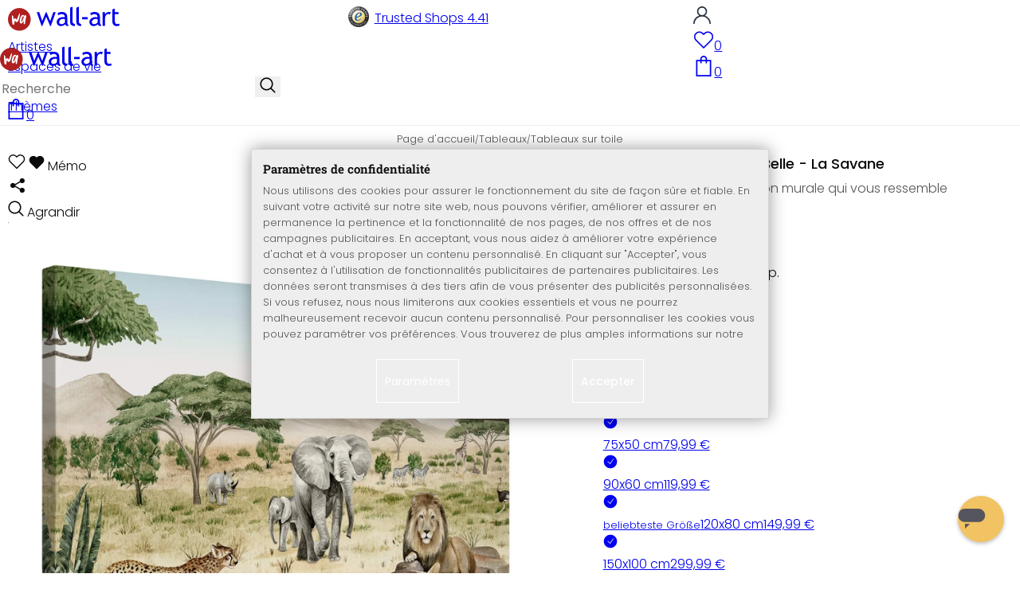

--- FILE ---
content_type: text/html; charset=UTF-8
request_url: https://www.wall-art.fr/?cl=ma_recommendations&id=item-similar&count=18&product=20fdc6290c440c9aa5aca3dcf744e67e
body_size: 3657
content:
{"items":[{"id":"e87bb120c0ee4546213445819ea2d0bc","fields":{"selflinks":{"de":"de\/Wandbilder\/Leinwandbilder\/Leinwandbild-Kikki-Belle-Die-Giraffen.html","en":"en\/Wall-Art\/Canvas-Prints\/Leinwandbild-Kikki-Belle-Die-Giraffen.html","nl":"nl\/Wanddecoraties\/Canvas\/Canvas-Kikki-Belle-Giraffen.html","fr":"tableaux\/Tableaux-sur-toile\/Tableau-sur-toile-Kikki-Belle-Les-girafes.html","it":"it\/Stampe-per-pareti\/Stampe-su-tela\/Stampa-su-tela-Kikki-Belle-Giraffe.html","dk":"dk\/Billeder\/Canvas-Billeder\/Leinwandbild-Kikki-Belle-Die-Giraffen.html","at":"at\/Wandbilder\/Leinwaende\/Leinwandbild-Kikki-Belle-Die-Giraffen.html"},"attributestr":[{"id":"d248453369cf82a6a64617f1357089c5","title":"Dimensions  (VarSelect)","value":["30x20 cm","45x30 cm","60x40 cm","80x50 cm","75x50 cm","100x70 cm","90x60 cm","120x80 cm","150x100 cm","180x120 cm","200x130 cm"]}],"ispseudo":false,"ean":"LW1977A-K","title":"Tableau sur toile Kikki Belle - Les girafes","picture_url_main":"https:\/\/www.wall-art.fr\/out\/pictures\/master\/product\/1\/leinwand-01-kikki-belle-die-giraffen.jpg","id":"e87bb120c0ee4546213445819ea2d0bc","url":"tableaux\/Tableaux-sur-toile\/Tableau-sur-toile-Kikki-Belle-Les-girafes.html","oxtitle":"Tableau sur toile Kikki Belle - Les girafes","oxprice":26.99,"oxtprice":0,"oxunitname":"","oxunitquantity":0,"oxpic1":"leinwand-01-kikki-belle-die-giraffen.jpg","oxinsert":"2022-04-22","oxvarcount":11,"oxvarminprice":24.99,"oxmanufacturerid":"","ecshot":0,"datatype":"makaira-productgroup","makaira-product":[{"selflinks":{"de":"de\/Wandbilder\/Leinwandbilder\/Leinwandbild-Kikki-Belle-Die-Giraffen.html","en":"en\/Wall-Art\/Canvas-Prints\/Leinwandbild-Kikki-Belle-Die-Giraffen.html","nl":"nl\/Wanddecoraties\/Canvas\/Canvas-Kikki-Belle-Giraffen.html","fr":"tableaux\/Tableaux-sur-toile\/Tableau-sur-toile-Kikki-Belle-Les-girafes.html","it":"it\/Stampe-per-pareti\/Stampe-su-tela\/Stampa-su-tela-Kikki-Belle-Giraffe.html","dk":"dk\/Billeder\/Canvas-Billeder\/Leinwandbild-Kikki-Belle-Die-Giraffen.html","at":"at\/Wandbilder\/Leinwaende\/Leinwandbild-Kikki-Belle-Die-Giraffen.html"},"attributestr":[{"id":"d248453369cf82a6a64617f1357089c5","title":"Dimensions  (VarSelect)","value":"30x20 cm"}],"ispseudo":false,"ean":"LW1977A-K30X20","title":"Tableau sur toile Kikki Belle - Les girafes","picture_url_main":"https:\/\/www.wall-art.fr\/out\/pictures\/master\/product\/1\/leinwand-01-kikki-belle-die-giraffen.jpg","id":"7c2074b3568e9ceafb3bd06d16c475f5","url":"tableaux\/Tableaux-sur-toile\/Tableau-sur-toile-Kikki-Belle-Les-girafes.html","oxtitle":"Tableau sur toile Kikki Belle - Les girafes","oxprice":24.99,"oxtprice":0,"oxunitname":"","oxunitquantity":0,"oxpic1":"","oxinsert":"2022-04-26","oxvarcount":0,"oxvarminprice":24.99,"oxmanufacturerid":"","ecshot":0,"datatype":"makaira-product"}],"_score":117.23706}},{"id":"LW2060A-K","fields":{"selflinks":{"de":"de\/Wandbilder\/Leinwandbilder\/Leinwandbild-Kikki-Belle-Tropische-Voegel.html","en":"en\/Wall-Art\/Canvas-Prints\/Leinwandbild-Kikki-Belle-Tropische-Voegel.html","nl":"nl\/Wanddecoraties\/Canvas\/Canvas-Kikki-Belle-Tropische-Vogels.html","fr":"tableaux\/Tableaux-sur-toile\/Tableau-sur-toile-Kikki-Belle-Tropical-Birds.html","it":"it\/Stampe-per-pareti\/Stampe-su-tela\/Leinwandbild-Kikki-Belle-Tropische-Voegel.html","dk":"dk\/Billeder\/Canvas-Billeder\/Leinwandbild-Kikki-Belle-Tropische-V-gel.html","at":"at\/Wandbilder\/Leinwaende\/Leinwandbild-Kikki-Belle-Tropische-Voegel.html"},"attributestr":[{"id":"d248453369cf82a6a64617f1357089c5","title":"Dimensions  (VarSelect)","value":["30x20 cm","45x30 cm","60x40 cm","75x50 cm","80x50 cm","100x70 cm","90x60 cm","120x80 cm","150x100 cm","180x120 cm","200x130 cm"]}],"ispseudo":false,"ean":"LW2060A-K","title":"Tableau sur toile Kikki Belle - Tropical Birds","picture_url_main":"https:\/\/www.wall-art.fr\/out\/pictures\/master\/product\/1\/leinwand-01-kikki-belle-tropische-voegel.jpg","id":"LW2060A-K","url":"tableaux\/Tableaux-sur-toile\/Tableau-sur-toile-Kikki-Belle-Tropical-Birds.html","oxtitle":"Tableau sur toile Kikki Belle - Tropical Birds","oxprice":24.99,"oxtprice":0,"oxunitname":"","oxunitquantity":0,"oxpic1":"leinwand-01-kikki-belle-tropische-voegel.jpg","oxinsert":"2022-08-15","oxvarcount":11,"oxvarminprice":24.99,"oxmanufacturerid":"","ecshot":0,"datatype":"makaira-productgroup","makaira-product":[{"selflinks":{"de":"de\/Wandbilder\/Leinwandbilder\/Leinwandbild-Kikki-Belle-Tropische-Voegel.html","en":"en\/Wall-Art\/Canvas-Prints\/Leinwandbild-Kikki-Belle-Tropische-Voegel.html","nl":"nl\/Wanddecoraties\/Canvas\/Canvas-Kikki-Belle-Tropische-Vogels.html","fr":"tableaux\/Tableaux-sur-toile\/Tableau-sur-toile-Kikki-Belle-Tropical-Birds.html","it":"it\/Stampe-per-pareti\/Stampe-su-tela\/Leinwandbild-Kikki-Belle-Tropische-Voegel.html","dk":"dk\/Billeder\/Canvas-Billeder\/Leinwandbild-Kikki-Belle-Tropische-V-gel.html","at":"at\/Wandbilder\/Leinwaende\/Leinwandbild-Kikki-Belle-Tropische-Voegel.html"},"attributestr":[{"id":"d248453369cf82a6a64617f1357089c5","title":"Dimensions  (VarSelect)","value":"30x20 cm"}],"ispseudo":false,"ean":"LW2060A-K30X20","title":"Tableau sur toile Kikki Belle - Tropical Birds","picture_url_main":"https:\/\/www.wall-art.fr\/out\/pictures\/master\/product\/1\/leinwand-01-kikki-belle-tropische-voegel.jpg","id":"LW2060A-K30X20","url":"tableaux\/Tableaux-sur-toile\/Tableau-sur-toile-Kikki-Belle-Tropical-Birds.html","oxtitle":"Tableau sur toile Kikki Belle - Tropical Birds","oxprice":24.99,"oxtprice":0,"oxunitname":"","oxunitquantity":0,"oxpic1":"","oxinsert":"2022-08-11","oxvarcount":0,"oxvarminprice":24.99,"oxmanufacturerid":"","ecshot":0,"datatype":"makaira-product"}],"_score":116.02802}},{"id":"acf724548d5751dd1f6d6ce797a02ebd","fields":{"selflinks":{"de":"de\/Wandbilder\/Leinwandbilder\/Leinwandbild-Kikki-Belle-Koenigreich-der-Tiere.html","en":"en\/Wall-Art\/Canvas-Prints\/Leinwandbild-Kikki-Belle-Koenigreich-der-Tiere.html","nl":"nl\/Wanddecoraties\/Canvas\/Canvas-Kikki-Belle-Animal-Kingdom.html","fr":"tableaux\/Tableaux-sur-toile\/Tableau-sur-toile-Kikki-Belle-Le-royaume-des-animaux.html","it":"it\/Stampe-per-pareti\/Stampe-su-tela\/Leinwandbild-Kikki-Belle-Koenigreich-der-Tiere.html","dk":"dk\/Billeder\/Canvas-Billeder\/Leinwandbild-Kikki-Belle-K-nigreich-der-Tiere.html","at":"at\/Wandbilder\/Leinwaende\/Leinwandbild-Kikki-Belle-Koenigreich-der-Tiere.html"},"attributestr":[{"id":"d248453369cf82a6a64617f1357089c5","title":"Dimensions  (VarSelect)","value":["30x20 cm","45x30 cm","60x40 cm","80x50 cm","75x50 cm","100x70 cm","90x60 cm","120x80 cm","150x100 cm","180x120 cm","200x130 cm"]}],"ispseudo":false,"ean":"LW1986A-K","title":"Tableau sur toile Kikki Belle - Le royaume des animaux","picture_url_main":"https:\/\/www.wall-art.fr\/out\/pictures\/master\/product\/1\/leinwand-01-kikki-belle-koenigreich-der-tiere-neu.jpg","id":"acf724548d5751dd1f6d6ce797a02ebd","url":"tableaux\/Tableaux-sur-toile\/Tableau-sur-toile-Kikki-Belle-Le-royaume-des-animaux.html","oxtitle":"Tableau sur toile Kikki Belle - Le royaume des animaux","oxprice":26.99,"oxtprice":0,"oxunitname":"","oxunitquantity":0,"oxpic1":"leinwand-01-kikki-belle-koenigreich-der-tiere-neu.jpg","oxinsert":"2022-05-20","oxvarcount":11,"oxvarminprice":24.99,"oxmanufacturerid":"","ecshot":0,"datatype":"makaira-productgroup","makaira-product":[{"selflinks":{"de":"de\/Wandbilder\/Leinwandbilder\/Leinwandbild-Kikki-Belle-Koenigreich-der-Tiere.html","en":"en\/Wall-Art\/Canvas-Prints\/Leinwandbild-Kikki-Belle-Koenigreich-der-Tiere.html","nl":"nl\/Wanddecoraties\/Canvas\/Canvas-Kikki-Belle-Animal-Kingdom.html","fr":"tableaux\/Tableaux-sur-toile\/Tableau-sur-toile-Kikki-Belle-Le-royaume-des-animaux.html","it":"it\/Stampe-per-pareti\/Stampe-su-tela\/Leinwandbild-Kikki-Belle-Koenigreich-der-Tiere.html","dk":"dk\/Billeder\/Canvas-Billeder\/Leinwandbild-Kikki-Belle-K-nigreich-der-Tiere.html","at":"at\/Wandbilder\/Leinwaende\/Leinwandbild-Kikki-Belle-Koenigreich-der-Tiere.html"},"attributestr":[{"id":"d248453369cf82a6a64617f1357089c5","title":"Dimensions  (VarSelect)","value":"150x100 cm"}],"ispseudo":false,"ean":"LW1986A-K150X100","title":"Tableau sur toile Kikki Belle - Le royaume des animaux","picture_url_main":"https:\/\/www.wall-art.fr\/out\/pictures\/master\/product\/1\/leinwand-01-kikki-belle-koenigreich-der-tiere-neu.jpg","id":"036e60a92fe41c64a693e97ba4ff0731","url":"tableaux\/Tableaux-sur-toile\/Tableau-sur-toile-Kikki-Belle-Le-royaume-des-animaux.html","oxtitle":"Tableau sur toile Kikki Belle - Le royaume des animaux","oxprice":229.99,"oxtprice":0,"oxunitname":"","oxunitquantity":0,"oxpic1":"","oxinsert":"2022-05-23","oxvarcount":0,"oxvarminprice":229.99,"oxmanufacturerid":"","ecshot":0,"datatype":"makaira-product"}],"_score":112.696014}},{"id":"526b078db90e9cbde111d1a1dc643356","fields":{"selflinks":{"de":"de\/Wandbilder\/Leinwandbilder\/Leinwandbild-Kikki-Belle-Dinowelt.html","en":"en\/Wall-Art\/Canvas-Prints\/Leinwandbild-Kikki-Belle-Dinowelt.html","nl":"nl\/Wanddecoraties\/Canvas\/Canvas-Kikki-Belle-Dino-World.html","fr":"tableaux\/Tableaux-sur-toile\/Tableau-sur-toile-Kikki-Belle-Le-monde-des-dinosaures.html","it":"it\/Stampe-per-pareti\/Stampe-su-tela\/Stampa-su-tela-Kikki-Belle-Dinosauri.html","dk":"dk\/Billeder\/Canvas-Billeder\/Leinwandbild-Kikki-Belle-Dinowelt.html","at":"at\/Wandbilder\/Leinwaende\/Leinwandbild-Kikki-Belle-Dinowelt.html"},"attributestr":[{"id":"d248453369cf82a6a64617f1357089c5","title":"Dimensions  (VarSelect)","value":["30x20 cm","45x30 cm","60x40 cm","80x50 cm","75x50 cm","100x70 cm","90x60 cm","120x80 cm","150x100 cm","180x120 cm","200x130 cm"]}],"ispseudo":false,"ean":"LW1979A-K","title":"Tableau sur toile Kikki Belle - Le monde des dinosaures ","picture_url_main":"https:\/\/www.wall-art.fr\/out\/pictures\/master\/product\/1\/leinwand-01-kikki-belle-dinowelt.jpg","id":"526b078db90e9cbde111d1a1dc643356","url":"tableaux\/Tableaux-sur-toile\/Tableau-sur-toile-Kikki-Belle-Le-monde-des-dinosaures.html","oxtitle":"Tableau sur toile Kikki Belle - Le monde des dinosaures ","oxprice":26.99,"oxtprice":0,"oxunitname":"","oxunitquantity":0,"oxpic1":"leinwand-01-kikki-belle-dinowelt.jpg","oxinsert":"2022-03-14","oxvarcount":11,"oxvarminprice":24.99,"oxmanufacturerid":"","ecshot":0,"datatype":"makaira-productgroup","makaira-product":[{"selflinks":{"de":"de\/Wandbilder\/Leinwandbilder\/Leinwandbild-Kikki-Belle-Dinowelt.html","en":"en\/Wall-Art\/Canvas-Prints\/Leinwandbild-Kikki-Belle-Dinowelt.html","nl":"nl\/Wanddecoraties\/Canvas\/Canvas-Kikki-Belle-Dino-World.html","fr":"tableaux\/Tableaux-sur-toile\/Tableau-sur-toile-Kikki-Belle-Le-monde-des-dinosaures.html","it":"it\/Stampe-per-pareti\/Stampe-su-tela\/Stampa-su-tela-Kikki-Belle-Dinosauri.html","dk":"dk\/Billeder\/Canvas-Billeder\/Leinwandbild-Kikki-Belle-Dinowelt.html","at":"at\/Wandbilder\/Leinwaende\/Leinwandbild-Kikki-Belle-Dinowelt.html"},"attributestr":[{"id":"d248453369cf82a6a64617f1357089c5","title":"Dimensions  (VarSelect)","value":"60x40 cm"}],"ispseudo":false,"ean":"LW1979A-K60X40","title":"Tableau sur toile Kikki Belle - Le monde des dinosaures ","picture_url_main":"https:\/\/www.wall-art.fr\/out\/pictures\/master\/product\/1\/leinwand-01-kikki-belle-dinowelt.jpg","id":"c2514f11d6731f5178b0923dbacccb46","url":"tableaux\/Tableaux-sur-toile\/Tableau-sur-toile-Kikki-Belle-Le-monde-des-dinosaures.html","oxtitle":"Tableau sur toile Kikki Belle - Le monde des dinosaures ","oxprice":49.99,"oxtprice":0,"oxunitname":"","oxunitquantity":0,"oxpic1":"","oxinsert":"2022-03-17","oxvarcount":0,"oxvarminprice":49.99,"oxmanufacturerid":"","ecshot":0,"datatype":"makaira-product"}],"_score":109.01878}},{"id":"LW2404A-K","fields":{"selflinks":{"de":"de\/Wandbilder\/Leinwandbilder\/Leinwandbild-Kikki-Belle-Piratenbucht.html","en":"en\/Wall-Art\/Canvas-Prints\/Leinwandbild-Kikki-Belle-Piratenbucht.html","nl":"nl\/Wanddecoraties\/Canvas\/Canvas-Kikki-Belle-Pirate-Bay.html","fr":"tableaux\/Tableaux-sur-toile\/Tableau-sur-toile-Kikki-Belle-Pirate-Bay.html","it":"it\/Stampe-per-pareti\/Stampe-su-tela\/Leinwandbild-Kikki-Belle-Piratenbucht.html","dk":"dk\/Billeder\/Canvas-Billeder\/Leinwandbild-Kikki-Belle-Piratenbucht.html","at":"at\/Wandbilder\/Leinwaende\/Leinwandbild-Kikki-Belle-Piratenbucht.html"},"attributestr":[{"id":"d248453369cf82a6a64617f1357089c5","title":"Dimensions  (VarSelect)","value":["30x20 cm","45x30 cm","60x40 cm","75x50 cm","90x60 cm","120x80 cm","150x100 cm","180x120 cm"]}],"ispseudo":false,"ean":"LW2404A-K","title":"Tableau sur toile Kikki Belle - Pirate Bay","picture_url_main":"https:\/\/www.wall-art.fr\/out\/pictures\/master\/product\/1\/leinwand-01-kikki-belle-piratenbucht.jpg","id":"LW2404A-K","url":"tableaux\/Tableaux-sur-toile\/Tableau-sur-toile-Kikki-Belle-Pirate-Bay.html","oxtitle":"Tableau sur toile Kikki Belle - Pirate Bay","oxprice":24.99,"oxtprice":0,"oxunitname":"","oxunitquantity":0,"oxpic1":"leinwand-01-kikki-belle-piratenbucht.jpg","oxinsert":"2023-02-20","oxvarcount":8,"oxvarminprice":24.99,"oxmanufacturerid":"","ecshot":0,"datatype":"makaira-productgroup","makaira-product":[{"selflinks":{"de":"de\/Wandbilder\/Leinwandbilder\/Leinwandbild-Kikki-Belle-Piratenbucht.html","en":"en\/Wall-Art\/Canvas-Prints\/Leinwandbild-Kikki-Belle-Piratenbucht.html","nl":"nl\/Wanddecoraties\/Canvas\/Canvas-Kikki-Belle-Pirate-Bay.html","fr":"tableaux\/Tableaux-sur-toile\/Tableau-sur-toile-Kikki-Belle-Pirate-Bay.html","it":"it\/Stampe-per-pareti\/Stampe-su-tela\/Leinwandbild-Kikki-Belle-Piratenbucht.html","dk":"dk\/Billeder\/Canvas-Billeder\/Leinwandbild-Kikki-Belle-Piratenbucht.html","at":"at\/Wandbilder\/Leinwaende\/Leinwandbild-Kikki-Belle-Piratenbucht.html"},"attributestr":[{"id":"d248453369cf82a6a64617f1357089c5","title":"Dimensions  (VarSelect)","value":"30x20 cm"}],"ispseudo":false,"ean":"LW2404A-K30X20","title":"Tableau sur toile Kikki Belle - Pirate Bay","picture_url_main":"https:\/\/www.wall-art.fr\/out\/pictures\/master\/product\/1\/leinwand-01-kikki-belle-piratenbucht.jpg","id":"LW2404A-K30X20","url":"tableaux\/Tableaux-sur-toile\/Tableau-sur-toile-Kikki-Belle-Pirate-Bay.html","oxtitle":"Tableau sur toile Kikki Belle - Pirate Bay","oxprice":24.99,"oxtprice":0,"oxunitname":"","oxunitquantity":0,"oxpic1":"","oxinsert":"2023-02-20","oxvarcount":0,"oxvarminprice":24.99,"oxmanufacturerid":"","ecshot":0,"datatype":"makaira-product"}],"_score":100.18638}},{"id":"LW2809A-K","fields":{"selflinks":{"de":"de\/Wandbilder\/Leinwandbilder\/Leinwandbild-Zwei-Schwaene-im-Teich-Kikki-Belle.html","en":"en\/Wall-Art\/Canvas-Prints\/Canvas-Print-Two-swans-in-the-pond-Kikki-Belle.html","nl":"nl\/Wanddecoraties\/Canvas\/Canvas-Twee-zwanen-in-de-vijver-Kikki-Belle.html","fr":"tableaux\/Tableaux-sur-toile\/Tableau-sur-toile-Deux-cygnes-dans-l-tang-Kikki-Belle.html","it":"it\/Stampe-per-pareti\/Stampe-su-tela\/Stampa-su-tela-Due-cigni-nello-stagno-Kikki-Belle.html","dk":"dk\/Billeder\/Canvas-Billeder\/Canvas-To-svaner-i-dammen-Kikki-Belle.html","at":"at\/Wandbilder\/Leinwaende\/Leinwandbild-Zwei-Schwaene-im-Teich-Kikki-Belle.html"},"attributestr":[{"id":"d248453369cf82a6a64617f1357089c5","title":"Dimensions  (VarSelect)","value":["30x20 cm","45x30 cm","60x40 cm","75x50 cm","90x60 cm","120x80 cm","150x100 cm","180x120 cm"]}],"ispseudo":false,"ean":"LW2809A-K","title":"Tableau sur toile Deux cygnes dans l\u0027\u00e9tang - Kikki Belle","picture_url_main":"https:\/\/www.wall-art.fr\/out\/pictures\/master\/product\/1\/leinwand-01-kikki-belle-zwei-schwaene-im-teich.jpg","id":"LW2809A-K","url":"tableaux\/Tableaux-sur-toile\/Tableau-sur-toile-Deux-cygnes-dans-l-tang-Kikki-Belle.html","oxtitle":"Tableau sur toile Deux cygnes dans l\u0027\u00e9tang - Kikki Belle","oxprice":24.99,"oxtprice":0,"oxunitname":"","oxunitquantity":0,"oxpic1":"leinwand-01-kikki-belle-zwei-schwaene-im-teich.jpg","oxinsert":"2024-04-10","oxvarcount":8,"oxvarminprice":24.99,"oxmanufacturerid":"","ecshot":0,"datatype":"makaira-productgroup","makaira-product":[{"selflinks":{"de":"de\/Wandbilder\/Leinwandbilder\/Leinwandbild-Zwei-Schwaene-im-Teich-Kikki-Belle.html","en":"en\/Wall-Art\/Canvas-Prints\/Canvas-Print-Two-swans-in-the-pond-Kikki-Belle.html","nl":"nl\/Wanddecoraties\/Canvas\/Canvas-Twee-zwanen-in-de-vijver-Kikki-Belle.html","fr":"tableaux\/Tableaux-sur-toile\/Tableau-sur-toile-Deux-cygnes-dans-l-tang-Kikki-Belle.html","it":"it\/Stampe-per-pareti\/Stampe-su-tela\/Stampa-su-tela-Due-cigni-nello-stagno-Kikki-Belle.html","dk":"dk\/Billeder\/Canvas-Billeder\/Canvas-To-svaner-i-dammen-Kikki-Belle.html","at":"at\/Wandbilder\/Leinwaende\/Leinwandbild-Zwei-Schwaene-im-Teich-Kikki-Belle.html"},"attributestr":[{"id":"d248453369cf82a6a64617f1357089c5","title":"Dimensions  (VarSelect)","value":"30x20 cm"}],"ispseudo":false,"ean":"LW2809A-K30X20","title":"Tableau sur toile Deux cygnes dans l\u0027\u00e9tang - Kikki Belle","picture_url_main":"https:\/\/www.wall-art.fr\/out\/pictures\/master\/product\/1\/leinwand-01-kikki-belle-zwei-schwaene-im-teich.jpg","id":"LW2809A-K30X20","url":"tableaux\/Tableaux-sur-toile\/Tableau-sur-toile-Deux-cygnes-dans-l-tang-Kikki-Belle.html","oxtitle":"Tableau sur toile Deux cygnes dans l\u0027\u00e9tang - Kikki Belle","oxprice":24.99,"oxtprice":0,"oxunitname":"","oxunitquantity":0,"oxpic1":"","oxinsert":"2024-04-10","oxvarcount":0,"oxvarminprice":24.99,"oxmanufacturerid":"","ecshot":0,"datatype":"makaira-product"}],"_score":99.04611}},{"id":"LW2398A-K","fields":{"selflinks":{"de":"de\/Wandbilder\/Leinwandbilder\/Leinwandbild-Kikki-Belle-Abenteuer-der-Dinos.html","en":"en\/Wall-Art\/Canvas-Prints\/Leinwandbild-Kikki-Belle-Abenteuer-der-Dinos.html","nl":"nl\/Wanddecoraties\/Canvas\/Canvas-Kikki-Belle-Dino-Avontuur.html","fr":"tableaux\/Tableaux-sur-toile\/Tableau-sur-toile-Kikki-Belle-Les-aventures-des-dinosaures.html","it":"it\/Stampe-per-pareti\/Stampe-su-tela\/Leinwandbild-Kikki-Belle-Abenteuer-der-Dinos.html","dk":"dk\/Billeder\/Canvas-Billeder\/Leinwandbild-Kikki-Belle-Abenteuer-der-Dinos.html","at":"at\/Wandbilder\/Leinwaende\/Leinwandbild-Kikki-Belle-Abenteuer-der-Dinos.html"},"attributestr":[{"id":"d248453369cf82a6a64617f1357089c5","title":"Dimensions  (VarSelect)","value":["30x20 cm","45x30 cm","60x40 cm","75x50 cm","90x60 cm","120x80 cm","150x100 cm","180x120 cm"]}],"ispseudo":false,"ean":"LW2398A-K","title":"Tableau sur toile Kikki Belle - Les aventures des dinosaures","picture_url_main":"https:\/\/www.wall-art.fr\/out\/pictures\/master\/product\/1\/leinwand-01-kikki-belle-abenteuer-der-dinos.jpg","id":"LW2398A-K","url":"tableaux\/Tableaux-sur-toile\/Tableau-sur-toile-Kikki-Belle-Les-aventures-des-dinosaures.html","oxtitle":"Tableau sur toile Kikki Belle - Les aventures des dinosaures","oxprice":24.99,"oxtprice":0,"oxunitname":"","oxunitquantity":0,"oxpic1":"leinwand-01-kikki-belle-abenteuer-der-dinos.jpg","oxinsert":"2023-02-20","oxvarcount":8,"oxvarminprice":24.99,"oxmanufacturerid":"","ecshot":0,"datatype":"makaira-productgroup","makaira-product":[{"selflinks":{"de":"de\/Wandbilder\/Leinwandbilder\/Leinwandbild-Kikki-Belle-Abenteuer-der-Dinos.html","en":"en\/Wall-Art\/Canvas-Prints\/Leinwandbild-Kikki-Belle-Abenteuer-der-Dinos.html","nl":"nl\/Wanddecoraties\/Canvas\/Canvas-Kikki-Belle-Dino-Avontuur.html","fr":"tableaux\/Tableaux-sur-toile\/Tableau-sur-toile-Kikki-Belle-Les-aventures-des-dinosaures.html","it":"it\/Stampe-per-pareti\/Stampe-su-tela\/Leinwandbild-Kikki-Belle-Abenteuer-der-Dinos.html","dk":"dk\/Billeder\/Canvas-Billeder\/Leinwandbild-Kikki-Belle-Abenteuer-der-Dinos.html","at":"at\/Wandbilder\/Leinwaende\/Leinwandbild-Kikki-Belle-Abenteuer-der-Dinos.html"},"attributestr":[{"id":"d248453369cf82a6a64617f1357089c5","title":"Dimensions  (VarSelect)","value":"30x20 cm"}],"ispseudo":false,"ean":"LW2398A-K30X20","title":"Tableau sur toile Kikki Belle - Les aventures des dinosaures","picture_url_main":"https:\/\/www.wall-art.fr\/out\/pictures\/master\/product\/1\/leinwand-01-kikki-belle-abenteuer-der-dinos.jpg","id":"LW2398A-K30X20","url":"tableaux\/Tableaux-sur-toile\/Tableau-sur-toile-Kikki-Belle-Les-aventures-des-dinosaures.html","oxtitle":"Tableau sur toile Kikki Belle - Les aventures des dinosaures","oxprice":24.99,"oxtprice":0,"oxunitname":"","oxunitquantity":0,"oxpic1":"","oxinsert":"2023-02-21","oxvarcount":0,"oxvarminprice":24.99,"oxmanufacturerid":"","ecshot":0,"datatype":"makaira-product"}],"_score":99.04611}},{"id":"LW3359A-K","fields":{"selflinks":{"de":"de\/Wandbilder\/Leinwandbilder-kaufen-Hochwertige-Wandbilder\/Leinwandbild-Wimmelbild-Dschungeltiere-Kikki-Belle.html","en":"en\/Wall-Art\/Canvas-Prints\/Canvas-print-hidden-object-jungle-animals-Kikki-Belle.html","nl":"nl\/Wanddecoraties\/Canvas\/Canvas-schilderij-verborgen-voorwerp-jungle-dieren-Kikki-Belle.html","fr":"tableaux\/Tableaux-sur-toile\/Tableau-sur-toile-Animaux-de-la-jungle-Kikki-Belle.html","it":"it\/Stampe-per-pareti\/Stampe-su-tela\/Stampe-su-tela-oggetto-nascosto-animali-della-giungla-Kikki-Belle.html","dk":"dk\/Billeder\/Canvas-Billeder\/Canvasbillede-skjult-objekt-jungledyr-Kikki-Belle.html","at":"at\/Wandbilder\/Leinwaende\/Leinwandbild-Wimmelbild-Dschungeltiere-Kikki-Belle.html"},"attributestr":[{"id":"d248453369cf82a6a64617f1357089c5","title":"Dimensions  (VarSelect)","value":["30x20 cm","45x30 cm","60x40 cm","75x50 cm","90x60 cm","120x80 cm","150x100 cm","180x120 cm"]}],"ispseudo":false,"ean":"LW3359A-K","title":"Tableau sur toile Animaux de la jungle - Kikki Belle","picture_url_main":"https:\/\/www.wall-art.fr\/out\/pictures\/master\/product\/1\/leinwand-01-kikki-belle-wimmelbild-dschungeltiere.jpg","id":"LW3359A-K","url":"tableaux\/Tableaux-sur-toile\/Tableau-sur-toile-Animaux-de-la-jungle-Kikki-Belle.html","oxtitle":"Tableau sur toile Animaux de la jungle - Kikki Belle","oxprice":24.99,"oxtprice":0,"oxunitname":"","oxunitquantity":0,"oxpic1":"leinwand-01-kikki-belle-wimmelbild-dschungeltiere.jpg","oxinsert":"2025-12-15","oxvarcount":8,"oxvarminprice":24.99,"oxmanufacturerid":"","ecshot":0,"datatype":"makaira-productgroup","makaira-product":[{"selflinks":{"de":"de\/Wandbilder\/Leinwandbilder-kaufen-Hochwertige-Wandbilder\/Leinwandbild-Wimmelbild-Dschungeltiere-Kikki-Belle.html","en":"en\/Wall-Art\/Canvas-Prints\/Canvas-print-hidden-object-jungle-animals-Kikki-Belle.html","nl":"nl\/Wanddecoraties\/Canvas\/Canvas-schilderij-verborgen-voorwerp-jungle-dieren-Kikki-Belle.html","fr":"tableaux\/Tableaux-sur-toile\/Tableau-sur-toile-Animaux-de-la-jungle-Kikki-Belle.html","it":"it\/Stampe-per-pareti\/Stampe-su-tela\/Stampe-su-tela-oggetto-nascosto-animali-della-giungla-Kikki-Belle.html","dk":"dk\/Billeder\/Canvas-Billeder\/Canvasbillede-skjult-objekt-jungledyr-Kikki-Belle.html","at":"at\/Wandbilder\/Leinwaende\/Leinwandbild-Wimmelbild-Dschungeltiere-Kikki-Belle.html"},"attributestr":[{"id":"d248453369cf82a6a64617f1357089c5","title":"Dimensions  (VarSelect)","value":"30x20 cm"}],"ispseudo":false,"ean":"LW3359A-K30X20","title":"Tableau sur toile Animaux de la jungle - Kikki Belle","picture_url_main":"https:\/\/www.wall-art.fr\/out\/pictures\/master\/product\/1\/leinwand-01-kikki-belle-wimmelbild-dschungeltiere.jpg","id":"LW3359A-K30X20","url":"tableaux\/Tableaux-sur-toile\/Tableau-sur-toile-Animaux-de-la-jungle-Kikki-Belle.html","oxtitle":"Tableau sur toile Animaux de la jungle - Kikki Belle","oxprice":24.99,"oxtprice":0,"oxunitname":"","oxunitquantity":0,"oxpic1":"","oxinsert":"2025-12-15","oxvarcount":0,"oxvarminprice":24.99,"oxmanufacturerid":"","ecshot":0,"datatype":"makaira-product"}],"_score":97.85985}},{"id":"LW2407A-K","fields":{"selflinks":{"de":"de\/Wandbilder\/Leinwandbilder\/Leinwandbild-Kikki-Belle-Waldspaziergang.html","en":"en\/Wall-Art\/Canvas-Prints\/Leinwandbild-Kikki-Belle-Waldspaziergang.html","nl":"nl\/Wanddecoraties\/Canvas\/Canvas-Kikki-Belle-Boswandeling.html","fr":"tableaux\/Tableaux-sur-toile\/Tableau-sur-toile-Kikki-Belle-balade-en-for-t.html","it":"it\/Stampe-per-pareti\/Stampe-su-tela\/Leinwandbild-Kikki-Belle-Waldspaziergang.html","dk":"dk\/Billeder\/Canvas-Billeder\/Leinwandbild-Kikki-Belle-Waldspaziergang.html","at":"at\/Wandbilder\/Leinwaende\/Leinwandbild-Kikki-Belle-Waldspaziergang.html"},"attributestr":[{"id":"d248453369cf82a6a64617f1357089c5","title":"Dimensions  (VarSelect)","value":["30x20 cm","45x30 cm","60x40 cm","75x50 cm","90x60 cm","120x80 cm","150x100 cm","180x120 cm"]}],"ispseudo":false,"ean":"LW2407A-K","title":"Tableau sur toile Kikki Belle - balade en for\u00eat","picture_url_main":"https:\/\/www.wall-art.fr\/out\/pictures\/master\/product\/1\/leinwand-01-kikki-belle-waldspaziergang.jpg","id":"LW2407A-K","url":"tableaux\/Tableaux-sur-toile\/Tableau-sur-toile-Kikki-Belle-balade-en-for-t.html","oxtitle":"Tableau sur toile Kikki Belle - balade en for\u00eat","oxprice":24.99,"oxtprice":0,"oxunitname":"","oxunitquantity":0,"oxpic1":"leinwand-01-kikki-belle-waldspaziergang.jpg","oxinsert":"2023-03-06","oxvarcount":8,"oxvarminprice":24.99,"oxmanufacturerid":"","ecshot":0,"datatype":"makaira-productgroup","makaira-product":[{"selflinks":{"de":"de\/Wandbilder\/Leinwandbilder\/Leinwandbild-Kikki-Belle-Waldspaziergang.html","en":"en\/Wall-Art\/Canvas-Prints\/Leinwandbild-Kikki-Belle-Waldspaziergang.html","nl":"nl\/Wanddecoraties\/Canvas\/Canvas-Kikki-Belle-Boswandeling.html","fr":"tableaux\/Tableaux-sur-toile\/Tableau-sur-toile-Kikki-Belle-balade-en-for-t.html","it":"it\/Stampe-per-pareti\/Stampe-su-tela\/Leinwandbild-Kikki-Belle-Waldspaziergang.html","dk":"dk\/Billeder\/Canvas-Billeder\/Leinwandbild-Kikki-Belle-Waldspaziergang.html","at":"at\/Wandbilder\/Leinwaende\/Leinwandbild-Kikki-Belle-Waldspaziergang.html"},"attributestr":[{"id":"d248453369cf82a6a64617f1357089c5","title":"Dimensions  (VarSelect)","value":"30x20 cm"}],"ispseudo":false,"ean":"LW2407A-K30X20","title":"Tableau sur toile Kikki Belle - balade en for\u00eat","picture_url_main":"https:\/\/www.wall-art.fr\/out\/pictures\/master\/product\/1\/leinwand-01-kikki-belle-waldspaziergang.jpg","id":"LW2407A-K30X20","url":"tableaux\/Tableaux-sur-toile\/Tableau-sur-toile-Kikki-Belle-balade-en-for-t.html","oxtitle":"Tableau sur toile Kikki Belle - balade en for\u00eat","oxprice":24.99,"oxtprice":0,"oxunitname":"","oxunitquantity":0,"oxpic1":"","oxinsert":"2023-03-06","oxvarcount":0,"oxvarminprice":24.99,"oxmanufacturerid":"","ecshot":0,"datatype":"makaira-product"}],"_score":97.79799}},{"id":"LW2413A-K","fields":{"selflinks":{"de":"de\/Wandbilder\/Leinwandbilder\/Leinwandbild-Kikki-Belle-Der-Baerenkoenig.html","en":"en\/Wall-Art\/Canvas-Prints\/Leinwandbild-Kikki-Belle-Der-Baerenkoenig.html","nl":"nl\/Wanddecoraties\/Canvas\/Canvas-Kikki-Belle-De-Berenkoning.html","fr":"tableaux\/Tableaux-sur-toile\/Tableau-sur-toile-Kikki-Belle-Le-Roi-des-Ours.html","it":"it\/Stampe-per-pareti\/Stampe-su-tela\/Leinwandbild-Kikki-Belle-Der-Baerenkoenig.html","dk":"dk\/Billeder\/Canvas-Billeder\/Leinwandbild-Kikki-Belle-Der-B-renk-nig.html","at":"at\/Wandbilder\/Leinwaende\/Leinwandbild-Kikki-Belle-Der-Baerenkoenig.html"},"attributestr":[{"id":"d248453369cf82a6a64617f1357089c5","title":"Dimensions  (VarSelect)","value":["30x20 cm","45x30 cm","60x40 cm","75x50 cm","90x60 cm","120x80 cm","150x100 cm","180x120 cm"]}],"ispseudo":false,"ean":"LW2413A-K","title":"Tableau sur toile Kikki Belle - Le Roi des Ours","picture_url_main":"https:\/\/www.wall-art.fr\/out\/pictures\/master\/product\/1\/leinwand-01-kikki-belle-der-baerenkoenig.jpg","id":"LW2413A-K","url":"tableaux\/Tableaux-sur-toile\/Tableau-sur-toile-Kikki-Belle-Le-Roi-des-Ours.html","oxtitle":"Tableau sur toile Kikki Belle - Le Roi des Ours","oxprice":24.99,"oxtprice":0,"oxunitname":"","oxunitquantity":0,"oxpic1":"leinwand-01-kikki-belle-der-baerenkoenig.jpg","oxinsert":"2023-02-21","oxvarcount":8,"oxvarminprice":24.99,"oxmanufacturerid":"","ecshot":0,"datatype":"makaira-productgroup","makaira-product":[{"selflinks":{"de":"de\/Wandbilder\/Leinwandbilder\/Leinwandbild-Kikki-Belle-Der-Baerenkoenig.html","en":"en\/Wall-Art\/Canvas-Prints\/Leinwandbild-Kikki-Belle-Der-Baerenkoenig.html","nl":"nl\/Wanddecoraties\/Canvas\/Canvas-Kikki-Belle-De-Berenkoning.html","fr":"tableaux\/Tableaux-sur-toile\/Tableau-sur-toile-Kikki-Belle-Le-Roi-des-Ours.html","it":"it\/Stampe-per-pareti\/Stampe-su-tela\/Leinwandbild-Kikki-Belle-Der-Baerenkoenig.html","dk":"dk\/Billeder\/Canvas-Billeder\/Leinwandbild-Kikki-Belle-Der-B-renk-nig.html","at":"at\/Wandbilder\/Leinwaende\/Leinwandbild-Kikki-Belle-Der-Baerenkoenig.html"},"attributestr":[{"id":"d248453369cf82a6a64617f1357089c5","title":"Dimensions  (VarSelect)","value":"30x20 cm"}],"ispseudo":false,"ean":"LW2413A-K30X20","title":"Tableau sur toile Kikki Belle - Le Roi des Ours","picture_url_main":"https:\/\/www.wall-art.fr\/out\/pictures\/master\/product\/1\/leinwand-01-kikki-belle-der-baerenkoenig.jpg","id":"LW2413A-K30X20","url":"tableaux\/Tableaux-sur-toile\/Tableau-sur-toile-Kikki-Belle-Le-Roi-des-Ours.html","oxtitle":"Tableau sur toile Kikki Belle - Le Roi des Ours","oxprice":24.99,"oxtprice":0,"oxunitname":"","oxunitquantity":0,"oxpic1":"","oxinsert":"2023-02-22","oxvarcount":0,"oxvarminprice":24.99,"oxmanufacturerid":"","ecshot":0,"datatype":"makaira-product"}],"_score":96.72748}},{"id":"LW3074A-K","fields":{"selflinks":{"de":"de\/Wandbilder\/Leinwandbilder\/Leinwandbild-Faszinierende-Meerestiere-im-Ozean-Braun-Kikki-Belle.html","en":"en\/Wall-Art\/Canvas-Prints\/Canvas-print-Fascinating-marine-animals-in-the-ocean-Brown-Kikki-Belle.html","nl":"nl\/Wanddecoraties\/Canvas\/Canvas-schilderij-Fascinerende-zeedieren-in-de-oceaan-Bruin-Kikki-Belle.html","fr":"tableaux\/Tableaux-sur-toile\/Tableau-sur-toile-Fascinants-animaux-marins-dans-l-oc-an-Marron-Kikki-Belle.html","it":"it\/Stampe-per-pareti\/Stampe-su-tela\/Stampe-su-tela-Animali-marini-affascinanti-nell-oceano-Marrone-Kikki-Belle.html","dk":"dk\/Billeder\/Canvas-Billeder\/Canvasbillede-Fascinerende-havdyr-i-havet-Brun-Kikki-Belle.html","at":"at\/Wandbilder\/Leinwaende\/Leinwandbild-Faszinierende-Meerestiere-im-Ozean-Braun-Kikki-Belle.html"},"attributestr":[{"id":"d248453369cf82a6a64617f1357089c5","title":"Dimensions  (VarSelect)","value":["30x20 cm","45x30 cm","60x40 cm","75x50 cm","90x60 cm","120x80 cm","150x100 cm","180x120 cm"]}],"ispseudo":false,"ean":"LW3074A-K","title":"Tableau sur toile Fascinants animaux marins dans l\u0027oc\u00e9an - Marron - Kikki Belle","picture_url_main":"https:\/\/www.wall-art.fr\/out\/pictures\/master\/product\/1\/leinwand-01-kikki-belle-faszinierende-meerestiere-im-ozean.jpg","id":"LW3074A-K","url":"tableaux\/Tableaux-sur-toile\/Tableau-sur-toile-Fascinants-animaux-marins-dans-l-oc-an-Marron-Kikki-Belle.html","oxtitle":"Tableau sur toile Fascinants animaux marins dans l\u0027oc\u00e9an - Marron - Kikki Belle","oxprice":24.99,"oxtprice":0,"oxunitname":"","oxunitquantity":0,"oxpic1":"leinwand-01-kikki-belle-faszinierende-meerestiere-im-ozean.jpg","oxinsert":"2025-02-07","oxvarcount":8,"oxvarminprice":24.99,"oxmanufacturerid":"","ecshot":0,"datatype":"makaira-productgroup","makaira-product":[{"selflinks":{"de":"de\/Wandbilder\/Leinwandbilder\/Leinwandbild-Faszinierende-Meerestiere-im-Ozean-Braun-Kikki-Belle.html","en":"en\/Wall-Art\/Canvas-Prints\/Canvas-print-Fascinating-marine-animals-in-the-ocean-Brown-Kikki-Belle.html","nl":"nl\/Wanddecoraties\/Canvas\/Canvas-schilderij-Fascinerende-zeedieren-in-de-oceaan-Bruin-Kikki-Belle.html","fr":"tableaux\/Tableaux-sur-toile\/Tableau-sur-toile-Fascinants-animaux-marins-dans-l-oc-an-Marron-Kikki-Belle.html","it":"it\/Stampe-per-pareti\/Stampe-su-tela\/Stampe-su-tela-Animali-marini-affascinanti-nell-oceano-Marrone-Kikki-Belle.html","dk":"dk\/Billeder\/Canvas-Billeder\/Canvasbillede-Fascinerende-havdyr-i-havet-Brun-Kikki-Belle.html","at":"at\/Wandbilder\/Leinwaende\/Leinwandbild-Faszinierende-Meerestiere-im-Ozean-Braun-Kikki-Belle.html"},"attributestr":[{"id":"d248453369cf82a6a64617f1357089c5","title":"Dimensions  (VarSelect)","value":"30x20 cm"}],"ispseudo":false,"ean":"LW3074A-K30X20","title":"Tableau sur toile Fascinants animaux marins dans l\u0027oc\u00e9an - Marron - Kikki Belle","picture_url_main":"https:\/\/www.wall-art.fr\/out\/pictures\/master\/product\/1\/leinwand-01-kikki-belle-faszinierende-meerestiere-im-ozean.jpg","id":"LW3074A-K30X20","url":"tableaux\/Tableaux-sur-toile\/Tableau-sur-toile-Fascinants-animaux-marins-dans-l-oc-an-Marron-Kikki-Belle.html","oxtitle":"Tableau sur toile Fascinants animaux marins dans l\u0027oc\u00e9an - Marron - Kikki Belle","oxprice":24.99,"oxtprice":0,"oxunitname":"","oxunitquantity":0,"oxpic1":"","oxinsert":"2025-02-07","oxvarcount":0,"oxvarminprice":24.99,"oxmanufacturerid":"","ecshot":0,"datatype":"makaira-product"}],"_score":96.565186}},{"id":"LW1981A-K","fields":{"selflinks":{"de":"de\/Wandbilder\/Leinwandbilder\/Leinwandbild-Kikki-Belle-Dschungel-Suchbild.html","en":"en\/Wall-Art\/Canvas-Prints\/Leinwandbild-Kikki-Belle-Dschungel-Suchbild.html","nl":"nl\/Wanddecoraties\/Canvas\/Canvas-Kikki-Belle-Jungle.html","fr":"tableaux\/Tableaux-sur-toile\/Tableau-sur-toile-Kikki-Belle-Objets-cach-s-de-la-jungle.html","it":"it\/Stampe-per-pareti\/Stampe-su-tela\/Leinwandbild-Kikki-Belle-Dschungel-Suchbild.html","dk":"dk\/Billeder\/Canvas-Billeder\/Leinwandbild-Kikki-Belle-Dschungel-Suchbild.html","at":"at\/Wandbilder\/Leinwaende\/Leinwandbild-Kikki-Belle-Dschungel-Suchbild.html"},"attributestr":[{"id":"d248453369cf82a6a64617f1357089c5","title":"Dimensions  (VarSelect)","value":["30x20 cm","45x30 cm","60x40 cm","75x50 cm","90x60 cm","120x80 cm","150x100 cm","180x120 cm"]}],"ispseudo":false,"ean":"LW1981A-K","title":"Tableau sur toile Kikki Belle - Objets cach\u00e9s de la jungle","picture_url_main":"https:\/\/www.wall-art.fr\/out\/pictures\/master\/product\/1\/leinwand-01-kikki-belle-dschungel-suchbild.jpg","id":"LW1981A-K","url":"tableaux\/Tableaux-sur-toile\/Tableau-sur-toile-Kikki-Belle-Objets-cach-s-de-la-jungle.html","oxtitle":"Tableau sur toile Kikki Belle - Objets cach\u00e9s de la jungle","oxprice":24.99,"oxtprice":0,"oxunitname":"","oxunitquantity":0,"oxpic1":"leinwand-01-kikki-belle-dschungel-suchbild.jpg","oxinsert":"2023-01-27","oxvarcount":8,"oxvarminprice":24.99,"oxmanufacturerid":"","ecshot":0,"datatype":"makaira-productgroup","makaira-product":[{"selflinks":{"de":"de\/Wandbilder\/Leinwandbilder\/Leinwandbild-Kikki-Belle-Dschungel-Suchbild.html","en":"en\/Wall-Art\/Canvas-Prints\/Leinwandbild-Kikki-Belle-Dschungel-Suchbild.html","nl":"nl\/Wanddecoraties\/Canvas\/Canvas-Kikki-Belle-Jungle.html","fr":"tableaux\/Tableaux-sur-toile\/Tableau-sur-toile-Kikki-Belle-Objets-cach-s-de-la-jungle.html","it":"it\/Stampe-per-pareti\/Stampe-su-tela\/Leinwandbild-Kikki-Belle-Dschungel-Suchbild.html","dk":"dk\/Billeder\/Canvas-Billeder\/Leinwandbild-Kikki-Belle-Dschungel-Suchbild.html","at":"at\/Wandbilder\/Leinwaende\/Leinwandbild-Kikki-Belle-Dschungel-Suchbild.html"},"attributestr":[{"id":"d248453369cf82a6a64617f1357089c5","title":"Dimensions  (VarSelect)","value":"30x20 cm"}],"ispseudo":false,"ean":"LW1981A-K30X20","title":"Tableau sur toile Kikki Belle - Objets cach\u00e9s de la jungle","picture_url_main":"https:\/\/www.wall-art.fr\/out\/pictures\/master\/product\/1\/leinwand-01-kikki-belle-dschungel-suchbild.jpg","id":"LW1981A-K30X20","url":"tableaux\/Tableaux-sur-toile\/Tableau-sur-toile-Kikki-Belle-Objets-cach-s-de-la-jungle.html","oxtitle":"Tableau sur toile Kikki Belle - Objets cach\u00e9s de la jungle","oxprice":24.99,"oxtprice":0,"oxunitname":"","oxunitquantity":0,"oxpic1":"","oxinsert":"2023-01-30","oxvarcount":0,"oxvarminprice":24.99,"oxmanufacturerid":"","ecshot":0,"datatype":"makaira-product"}],"_score":94.777306}},{"id":"LW2807A-K","fields":{"selflinks":{"de":"de\/Wandbilder\/Leinwandbilder\/Leinwandbild-Rosenstrauch-mit-Voegeln-Kikki-Belle.html","en":"en\/Wall-Art\/Canvas-Prints\/Leinwandbild-Rosenstrauch-mit-Voegeln-Kikki-Belle.html","nl":"nl\/Wanddecoraties\/Canvas\/Canvas-Rozenstruik-met-vogels-Kikki-Belle.html","fr":"tableaux\/Tableaux-sur-toile\/Tableau-sur-toile-Rosier-avec-oiseaux-Kikki-Belle.html","it":"it\/Stampe-per-pareti\/Stampe-su-tela\/Stampa-su-tela-Cespuglio-di-rose-con-uccelli-Kikki-Belle.html","dk":"dk\/Billeder\/Canvas-Billeder\/Canvas-Rosenbusk-med-fugle-Kikki-Belle.html","at":"at\/Wandbilder\/Leinwaende\/Leinwandbild-Rosenstrauch-mit-Voegeln-Kikki-Belle.html"},"attributestr":[{"id":"d248453369cf82a6a64617f1357089c5","title":"Dimensions  (VarSelect)","value":["30x20 cm","45x30 cm","60x40 cm","75x50 cm","90x60 cm","120x80 cm","150x100 cm","180x120 cm"]}],"ispseudo":false,"ean":"LW2807A-K","title":"Tableau sur toile Rosier avec oiseaux - Kikki Belle","picture_url_main":"https:\/\/www.wall-art.fr\/out\/pictures\/master\/product\/1\/leinwand-01-kikki-belle-rosenstrauch-mit-voegeln.jpg","id":"LW2807A-K","url":"tableaux\/Tableaux-sur-toile\/Tableau-sur-toile-Rosier-avec-oiseaux-Kikki-Belle.html","oxtitle":"Tableau sur toile Rosier avec oiseaux - Kikki Belle","oxprice":24.99,"oxtprice":0,"oxunitname":"","oxunitquantity":0,"oxpic1":"leinwand-01-kikki-belle-rosenstrauch-mit-voegeln.jpg","oxinsert":"2024-09-16","oxvarcount":8,"oxvarminprice":24.99,"oxmanufacturerid":"","ecshot":0,"datatype":"makaira-productgroup","makaira-product":[{"selflinks":{"de":"de\/Wandbilder\/Leinwandbilder\/Leinwandbild-Rosenstrauch-mit-Voegeln-Kikki-Belle.html","en":"en\/Wall-Art\/Canvas-Prints\/Leinwandbild-Rosenstrauch-mit-Voegeln-Kikki-Belle.html","nl":"nl\/Wanddecoraties\/Canvas\/Canvas-Rozenstruik-met-vogels-Kikki-Belle.html","fr":"tableaux\/Tableaux-sur-toile\/Tableau-sur-toile-Rosier-avec-oiseaux-Kikki-Belle.html","it":"it\/Stampe-per-pareti\/Stampe-su-tela\/Stampa-su-tela-Cespuglio-di-rose-con-uccelli-Kikki-Belle.html","dk":"dk\/Billeder\/Canvas-Billeder\/Canvas-Rosenbusk-med-fugle-Kikki-Belle.html","at":"at\/Wandbilder\/Leinwaende\/Leinwandbild-Rosenstrauch-mit-Voegeln-Kikki-Belle.html"},"attributestr":[{"id":"d248453369cf82a6a64617f1357089c5","title":"Dimensions  (VarSelect)","value":"30x20 cm"}],"ispseudo":false,"ean":"LW2807A-K30X20","title":"Tableau sur toile Rosier avec oiseaux - Kikki Belle","picture_url_main":"https:\/\/www.wall-art.fr\/out\/pictures\/master\/product\/1\/leinwand-01-kikki-belle-rosenstrauch-mit-voegeln.jpg","id":"LW2807A-K30X20","url":"tableaux\/Tableaux-sur-toile\/Tableau-sur-toile-Rosier-avec-oiseaux-Kikki-Belle.html","oxtitle":"Tableau sur toile Rosier avec oiseaux - Kikki Belle","oxprice":24.99,"oxtprice":0,"oxunitname":"","oxunitquantity":0,"oxpic1":"","oxinsert":"2024-09-16","oxvarcount":0,"oxvarminprice":24.99,"oxmanufacturerid":"","ecshot":0,"datatype":"makaira-product"}],"_score":93.9096}},{"id":"LW3071A-K","fields":{"selflinks":{"de":"de\/Wandbilder\/Leinwandbilder\/Leinwandbild-Dschungeltiere-in-tropischem-Gruen-Kikki-Belle.html","en":"en\/Wall-Art\/Canvas-Prints\/Canvas-print-jungle-animals-in-tropical-green-Kikki-Belle.html","nl":"nl\/Wanddecoraties\/Canvas\/Canvas-schilderij-jungle-dieren-in-tropisch-groen-Kikki-Belle.html","fr":"tableaux\/Tableaux-sur-toile\/Tableau-sur-toile-Animaux-de-la-jungle-en-vert-tropical-Kikki-Belle.html","it":"it\/Stampe-per-pareti\/Stampe-su-tela\/Stampe-su-tela-Animali-della-giungla-in-verde-tropicale-Kikki-Belle.html","dk":"dk\/Billeder\/Canvas-Billeder\/Canvasbillede-jungledyr-i-tropisk-gr-n-Kikki-Belle.html","at":"at\/Wandbilder\/Leinwaende\/Leinwandbild-Dschungeltiere-in-tropischem-Gruen-Kikki-Belle.html"},"attributestr":[{"id":"d248453369cf82a6a64617f1357089c5","title":"Dimensions  (VarSelect)","value":["30x20 cm","45x30 cm","60x40 cm","75x50 cm","90x60 cm","120x80 cm","150x100 cm","180x120 cm"]}],"ispseudo":false,"ean":"LW3071A-K","title":"Tableau sur toile Animaux de la jungle en vert tropical - Kikki Belle","picture_url_main":"https:\/\/www.wall-art.fr\/out\/pictures\/master\/product\/1\/leinwand-01-kikki-belle-dschungeltiere-in-tropischem-gruen.jpg","id":"LW3071A-K","url":"tableaux\/Tableaux-sur-toile\/Tableau-sur-toile-Animaux-de-la-jungle-en-vert-tropical-Kikki-Belle.html","oxtitle":"Tableau sur toile Animaux de la jungle en vert tropical - Kikki Belle","oxprice":24.99,"oxtprice":0,"oxunitname":"","oxunitquantity":0,"oxpic1":"leinwand-01-kikki-belle-dschungeltiere-in-tropischem-gruen.jpg","oxinsert":"2025-02-07","oxvarcount":8,"oxvarminprice":24.99,"oxmanufacturerid":"","ecshot":0,"datatype":"makaira-productgroup","makaira-product":[{"selflinks":{"de":"de\/Wandbilder\/Leinwandbilder\/Leinwandbild-Dschungeltiere-in-tropischem-Gruen-Kikki-Belle.html","en":"en\/Wall-Art\/Canvas-Prints\/Canvas-print-jungle-animals-in-tropical-green-Kikki-Belle.html","nl":"nl\/Wanddecoraties\/Canvas\/Canvas-schilderij-jungle-dieren-in-tropisch-groen-Kikki-Belle.html","fr":"tableaux\/Tableaux-sur-toile\/Tableau-sur-toile-Animaux-de-la-jungle-en-vert-tropical-Kikki-Belle.html","it":"it\/Stampe-per-pareti\/Stampe-su-tela\/Stampe-su-tela-Animali-della-giungla-in-verde-tropicale-Kikki-Belle.html","dk":"dk\/Billeder\/Canvas-Billeder\/Canvasbillede-jungledyr-i-tropisk-gr-n-Kikki-Belle.html","at":"at\/Wandbilder\/Leinwaende\/Leinwandbild-Dschungeltiere-in-tropischem-Gruen-Kikki-Belle.html"},"attributestr":[{"id":"d248453369cf82a6a64617f1357089c5","title":"Dimensions  (VarSelect)","value":"30x20 cm"}],"ispseudo":false,"ean":"LW3071A-K30X20","title":"Tableau sur toile Animaux de la jungle en vert tropical - Kikki Belle","picture_url_main":"https:\/\/www.wall-art.fr\/out\/pictures\/master\/product\/1\/leinwand-01-kikki-belle-dschungeltiere-in-tropischem-gruen.jpg","id":"LW3071A-K30X20","url":"tableaux\/Tableaux-sur-toile\/Tableau-sur-toile-Animaux-de-la-jungle-en-vert-tropical-Kikki-Belle.html","oxtitle":"Tableau sur toile Animaux de la jungle en vert tropical - Kikki Belle","oxprice":24.99,"oxtprice":0,"oxunitname":"","oxunitquantity":0,"oxpic1":"","oxinsert":"2025-02-07","oxvarcount":0,"oxvarminprice":24.99,"oxmanufacturerid":"","ecshot":0,"datatype":"makaira-product"}],"_score":93.69861}},{"id":"LW2804A-K","fields":{"selflinks":{"de":"de\/Wandbilder\/Leinwandbilder\/Leinwandbild-Familie-Maus-im-Wald-Kikki-Belle.html","en":"en\/Wall-Art\/Canvas-Prints\/Leinwandbild-Familie-Maus-im-Wald-Kikki-Belle.html","nl":"nl\/Wanddecoraties\/Canvas\/Canvas-Muizenfamilie-in-het-bos-Kikki-Belle.html","fr":"tableaux\/Tableaux-sur-toile\/Tableau-sur-toile-Famille-souris-dans-la-for-t-Kikki-Belle.html","it":"it\/Stampe-per-pareti\/Stampe-su-tela\/Stampa-su-tela-Famiglia-di-topi-nella-foresta-Kikki-Belle.html","dk":"dk\/Billeder\/Canvas-Billeder\/Canvas-Musefamilie-i-skoven-Kikki-Belle.html","at":"at\/Wandbilder\/Leinwaende\/Leinwandbild-Familie-Maus-im-Wald-Kikki-Belle.html"},"attributestr":[{"id":"d248453369cf82a6a64617f1357089c5","title":"Dimensions  (VarSelect)","value":["30x20 cm","45x30 cm","60x40 cm","75x50 cm","90x60 cm","120x80 cm","150x100 cm","180x120 cm"]}],"ispseudo":false,"ean":"LW2804A-K","title":"Tableau sur toile Famille souris dans la for\u00eat - Kikki Belle","picture_url_main":"https:\/\/www.wall-art.fr\/out\/pictures\/master\/product\/1\/leinwand-01-kikki-belle-familie-maus-im-wald.jpg","id":"LW2804A-K","url":"tableaux\/Tableaux-sur-toile\/Tableau-sur-toile-Famille-souris-dans-la-for-t-Kikki-Belle.html","oxtitle":"Tableau sur toile Famille souris dans la for\u00eat - Kikki Belle","oxprice":24.99,"oxtprice":0,"oxunitname":"","oxunitquantity":0,"oxpic1":"leinwand-01-kikki-belle-familie-maus-im-wald.jpg","oxinsert":"2024-09-16","oxvarcount":8,"oxvarminprice":24.99,"oxmanufacturerid":"","ecshot":0,"datatype":"makaira-productgroup","makaira-product":[{"selflinks":{"de":"de\/Wandbilder\/Leinwandbilder\/Leinwandbild-Familie-Maus-im-Wald-Kikki-Belle.html","en":"en\/Wall-Art\/Canvas-Prints\/Leinwandbild-Familie-Maus-im-Wald-Kikki-Belle.html","nl":"nl\/Wanddecoraties\/Canvas\/Canvas-Muizenfamilie-in-het-bos-Kikki-Belle.html","fr":"tableaux\/Tableaux-sur-toile\/Tableau-sur-toile-Famille-souris-dans-la-for-t-Kikki-Belle.html","it":"it\/Stampe-per-pareti\/Stampe-su-tela\/Stampa-su-tela-Famiglia-di-topi-nella-foresta-Kikki-Belle.html","dk":"dk\/Billeder\/Canvas-Billeder\/Canvas-Musefamilie-i-skoven-Kikki-Belle.html","at":"at\/Wandbilder\/Leinwaende\/Leinwandbild-Familie-Maus-im-Wald-Kikki-Belle.html"},"attributestr":[{"id":"d248453369cf82a6a64617f1357089c5","title":"Dimensions  (VarSelect)","value":"30x20 cm"}],"ispseudo":false,"ean":"LW2804A-K30X20","title":"Tableau sur toile Famille souris dans la for\u00eat - Kikki Belle","picture_url_main":"https:\/\/www.wall-art.fr\/out\/pictures\/master\/product\/1\/leinwand-01-kikki-belle-familie-maus-im-wald.jpg","id":"LW2804A-K30X20","url":"tableaux\/Tableaux-sur-toile\/Tableau-sur-toile-Famille-souris-dans-la-for-t-Kikki-Belle.html","oxtitle":"Tableau sur toile Famille souris dans la for\u00eat - Kikki Belle","oxprice":24.99,"oxtprice":0,"oxunitname":"","oxunitquantity":0,"oxpic1":"","oxinsert":"2024-09-16","oxvarcount":0,"oxvarminprice":24.99,"oxmanufacturerid":"","ecshot":0,"datatype":"makaira-product"}],"_score":93.695175}},{"id":"LW3360A-K","fields":{"selflinks":{"de":"de\/Wandbilder\/Leinwandbilder-kaufen-Hochwertige-Wandbilder\/Leinwandbild-Wimmelbild-Waldtiere-Kikki-Belle.html","en":"en\/Wall-Art\/Canvas-Prints\/Canvas-print-hidden-object-forest-animals-Kikki-Belle.html","nl":"nl\/Wanddecoraties\/Canvas\/Canvas-schilderij-verborgen-voorwerp-bosdieren-Kikki-Belle.html","fr":"tableaux\/Tableaux-sur-toile\/Tableau-sur-toile-Animaux-cach-s-de-la-for-t-Kikki-Belle.html","it":"it\/Stampe-per-pareti\/Stampe-su-tela\/Stampe-su-tela-oggetto-nascosto-animali-della-foresta-Kikki-Belle.html","dk":"dk\/Billeder\/Canvas-Billeder\/Canvasbillede-skjult-objekt-skovens-dyr-Kikki-Belle.html","at":"at\/Wandbilder\/Leinwaende\/Leinwandbild-Wimmelbild-Waldtiere-Kikki-Belle.html"},"attributestr":[{"id":"d248453369cf82a6a64617f1357089c5","title":"Dimensions  (VarSelect)","value":["30x20 cm","45x30 cm","60x40 cm","75x50 cm","90x60 cm","120x80 cm","150x100 cm","180x120 cm"]}],"ispseudo":false,"ean":"LW3360A-K","title":"Tableau sur toile Animaux cach\u00e9s de la for\u00eat - Kikki Belle","picture_url_main":"https:\/\/www.wall-art.fr\/out\/pictures\/master\/product\/1\/leinwand-01-kikki-belle-wimmelbild-waldtiere.jpg","id":"LW3360A-K","url":"tableaux\/Tableaux-sur-toile\/Tableau-sur-toile-Animaux-cach-s-de-la-for-t-Kikki-Belle.html","oxtitle":"Tableau sur toile Animaux cach\u00e9s de la for\u00eat - Kikki Belle","oxprice":24.99,"oxtprice":0,"oxunitname":"","oxunitquantity":0,"oxpic1":"leinwand-01-kikki-belle-wimmelbild-waldtiere.jpg","oxinsert":"2025-12-15","oxvarcount":8,"oxvarminprice":24.99,"oxmanufacturerid":"","ecshot":0,"datatype":"makaira-productgroup","makaira-product":[{"selflinks":{"de":"de\/Wandbilder\/Leinwandbilder-kaufen-Hochwertige-Wandbilder\/Leinwandbild-Wimmelbild-Waldtiere-Kikki-Belle.html","en":"en\/Wall-Art\/Canvas-Prints\/Canvas-print-hidden-object-forest-animals-Kikki-Belle.html","nl":"nl\/Wanddecoraties\/Canvas\/Canvas-schilderij-verborgen-voorwerp-bosdieren-Kikki-Belle.html","fr":"tableaux\/Tableaux-sur-toile\/Tableau-sur-toile-Animaux-cach-s-de-la-for-t-Kikki-Belle.html","it":"it\/Stampe-per-pareti\/Stampe-su-tela\/Stampe-su-tela-oggetto-nascosto-animali-della-foresta-Kikki-Belle.html","dk":"dk\/Billeder\/Canvas-Billeder\/Canvasbillede-skjult-objekt-skovens-dyr-Kikki-Belle.html","at":"at\/Wandbilder\/Leinwaende\/Leinwandbild-Wimmelbild-Waldtiere-Kikki-Belle.html"},"attributestr":[{"id":"d248453369cf82a6a64617f1357089c5","title":"Dimensions  (VarSelect)","value":"30x20 cm"}],"ispseudo":false,"ean":"LW3360A-K30X20","title":"Tableau sur toile Animaux cach\u00e9s de la for\u00eat - Kikki Belle","picture_url_main":"https:\/\/www.wall-art.fr\/out\/pictures\/master\/product\/1\/leinwand-01-kikki-belle-wimmelbild-waldtiere.jpg","id":"LW3360A-K30X20","url":"tableaux\/Tableaux-sur-toile\/Tableau-sur-toile-Animaux-cach-s-de-la-for-t-Kikki-Belle.html","oxtitle":"Tableau sur toile Animaux cach\u00e9s de la for\u00eat - Kikki Belle","oxprice":24.99,"oxtprice":0,"oxunitname":"","oxunitquantity":0,"oxpic1":"","oxinsert":"2025-12-15","oxvarcount":0,"oxvarminprice":24.99,"oxmanufacturerid":"","ecshot":0,"datatype":"makaira-product"}],"_score":93.695175}},{"id":"LW2406A-K","fields":{"selflinks":{"de":"de\/Wandbilder\/Leinwandbilder\/Leinwandbild-Kikki-Belle-Tierische-Abenteuer-im-Gruenen.html","en":"en\/Wall-Art\/Canvas-Prints\/Leinwandbild-Kikki-Belle-Tierische-Abenteuer-im-Gruenen.html","nl":"nl\/Wanddecoraties\/Canvas\/Canvas-Kikki-Belle-Animal-Adventure.html","fr":"tableaux\/Tableaux-sur-toile\/Tableau-sur-toile-Kikki-Belle-Aventures-animales-la-campagne.html","it":"it\/Stampe-per-pareti\/Stampe-su-tela\/Leinwandbild-Kikki-Belle-Tierische-Abenteuer-im-Gruenen.html","dk":"dk\/Billeder\/Canvas-Billeder\/Leinwandbild-Kikki-Belle-Tierische-Abenteuer-im-Gr-nen.html","at":"at\/Wandbilder\/Leinwaende\/Leinwandbild-Kikki-Belle-Tierische-Abenteuer-im-Gruenen.html"},"attributestr":[{"id":"d248453369cf82a6a64617f1357089c5","title":"Dimensions  (VarSelect)","value":["30x20 cm","45x30 cm","60x40 cm","75x50 cm","90x60 cm","120x80 cm","150x100 cm","180x120 cm"]}],"ispseudo":false,"ean":"LW2406A-K","title":"Tableau sur toile Kikki Belle - Aventures animales \u00e0 la campagne","picture_url_main":"https:\/\/www.wall-art.fr\/out\/pictures\/master\/product\/1\/leinwand-01-kikki-belle-tierische-abenteuer-im-gruenen.jpg","id":"LW2406A-K","url":"tableaux\/Tableaux-sur-toile\/Tableau-sur-toile-Kikki-Belle-Aventures-animales-la-campagne.html","oxtitle":"Tableau sur toile Kikki Belle - Aventures animales \u00e0 la campagne","oxprice":24.99,"oxtprice":0,"oxunitname":"","oxunitquantity":0,"oxpic1":"leinwand-01-kikki-belle-tierische-abenteuer-im-gruenen.jpg","oxinsert":"2023-02-27","oxvarcount":8,"oxvarminprice":24.99,"oxmanufacturerid":"","ecshot":0,"datatype":"makaira-productgroup","makaira-product":[{"selflinks":{"de":"de\/Wandbilder\/Leinwandbilder\/Leinwandbild-Kikki-Belle-Tierische-Abenteuer-im-Gruenen.html","en":"en\/Wall-Art\/Canvas-Prints\/Leinwandbild-Kikki-Belle-Tierische-Abenteuer-im-Gruenen.html","nl":"nl\/Wanddecoraties\/Canvas\/Canvas-Kikki-Belle-Animal-Adventure.html","fr":"tableaux\/Tableaux-sur-toile\/Tableau-sur-toile-Kikki-Belle-Aventures-animales-la-campagne.html","it":"it\/Stampe-per-pareti\/Stampe-su-tela\/Leinwandbild-Kikki-Belle-Tierische-Abenteuer-im-Gruenen.html","dk":"dk\/Billeder\/Canvas-Billeder\/Leinwandbild-Kikki-Belle-Tierische-Abenteuer-im-Gr-nen.html","at":"at\/Wandbilder\/Leinwaende\/Leinwandbild-Kikki-Belle-Tierische-Abenteuer-im-Gruenen.html"},"attributestr":[{"id":"d248453369cf82a6a64617f1357089c5","title":"Dimensions  (VarSelect)","value":"30x20 cm"}],"ispseudo":false,"ean":"LW2406A-K30X20","title":"Tableau sur toile Kikki Belle - Aventures animales \u00e0 la campagne","picture_url_main":"https:\/\/www.wall-art.fr\/out\/pictures\/master\/product\/1\/leinwand-01-kikki-belle-tierische-abenteuer-im-gruenen.jpg","id":"LW2406A-K30X20","url":"tableaux\/Tableaux-sur-toile\/Tableau-sur-toile-Kikki-Belle-Aventures-animales-la-campagne.html","oxtitle":"Tableau sur toile Kikki Belle - Aventures animales \u00e0 la campagne","oxprice":24.99,"oxtprice":0,"oxunitname":"","oxunitquantity":0,"oxpic1":"","oxinsert":"2023-02-27","oxvarcount":0,"oxvarminprice":24.99,"oxmanufacturerid":"","ecshot":0,"datatype":"makaira-product"}],"_score":92.659996}},{"id":"LW2805A-K","fields":{"selflinks":{"de":"de\/Wandbilder\/Leinwandbilder\/Leinwandbild-Frosch-Orchester-auf-Seerosen-Kikki-Belle.html","en":"en\/Wall-Art\/Canvas-Prints\/Leinwandbild-Frosch-Orchester-auf-Seerosen-Kikki-Belle.html","nl":"nl\/Wanddecoraties\/Canvas\/Canvas-Kikkerorkest-op-waterlelies-Kikki-Belle.html","fr":"tableaux\/Tableaux-sur-toile\/Tableau-sur-toile-Orchestre-de-grenouilles-sur-n-nuphars-Kikki-Belle.html","it":"it\/Stampe-per-pareti\/Stampe-su-tela\/Stampa-su-tela-Orchestra-di-rane-sulle-ninfee-Kikki-Belle.html","dk":"dk\/Billeder\/Canvas-Billeder\/Canvas-Fr-orkester-p-kander-Kikki-Belle.html","at":"at\/Wandbilder\/Leinwaende\/Leinwandbild-Frosch-Orchester-auf-Seerosen-Kikki-Belle.html"},"attributestr":[{"id":"d248453369cf82a6a64617f1357089c5","title":"Dimensions  (VarSelect)","value":["30x20 cm","45x30 cm","60x40 cm","75x50 cm","90x60 cm","120x80 cm","150x100 cm","180x120 cm"]}],"ispseudo":false,"ean":"LW2805A-K","title":"Tableau sur toile Orchestre de grenouilles sur n\u00e9nuphars - Kikki Belle","picture_url_main":"https:\/\/www.wall-art.fr\/out\/pictures\/master\/product\/1\/leinwand-01-kikki-belle-frosch-orchester-auf-seerosen.jpg","id":"LW2805A-K","url":"tableaux\/Tableaux-sur-toile\/Tableau-sur-toile-Orchestre-de-grenouilles-sur-n-nuphars-Kikki-Belle.html","oxtitle":"Tableau sur toile Orchestre de grenouilles sur n\u00e9nuphars - Kikki Belle","oxprice":24.99,"oxtprice":0,"oxunitname":"","oxunitquantity":0,"oxpic1":"leinwand-01-kikki-belle-frosch-orchester-auf-seerosen.jpg","oxinsert":"2024-09-16","oxvarcount":8,"oxvarminprice":24.99,"oxmanufacturerid":"","ecshot":0,"datatype":"makaira-productgroup","makaira-product":[{"selflinks":{"de":"de\/Wandbilder\/Leinwandbilder\/Leinwandbild-Frosch-Orchester-auf-Seerosen-Kikki-Belle.html","en":"en\/Wall-Art\/Canvas-Prints\/Leinwandbild-Frosch-Orchester-auf-Seerosen-Kikki-Belle.html","nl":"nl\/Wanddecoraties\/Canvas\/Canvas-Kikkerorkest-op-waterlelies-Kikki-Belle.html","fr":"tableaux\/Tableaux-sur-toile\/Tableau-sur-toile-Orchestre-de-grenouilles-sur-n-nuphars-Kikki-Belle.html","it":"it\/Stampe-per-pareti\/Stampe-su-tela\/Stampa-su-tela-Orchestra-di-rane-sulle-ninfee-Kikki-Belle.html","dk":"dk\/Billeder\/Canvas-Billeder\/Canvas-Fr-orkester-p-kander-Kikki-Belle.html","at":"at\/Wandbilder\/Leinwaende\/Leinwandbild-Frosch-Orchester-auf-Seerosen-Kikki-Belle.html"},"attributestr":[{"id":"d248453369cf82a6a64617f1357089c5","title":"Dimensions  (VarSelect)","value":"30x20 cm"}],"ispseudo":false,"ean":"LW2805A-K30X20","title":"Tableau sur toile Orchestre de grenouilles sur n\u00e9nuphars - Kikki Belle","picture_url_main":"https:\/\/www.wall-art.fr\/out\/pictures\/master\/product\/1\/leinwand-01-kikki-belle-frosch-orchester-auf-seerosen.jpg","id":"LW2805A-K30X20","url":"tableaux\/Tableaux-sur-toile\/Tableau-sur-toile-Orchestre-de-grenouilles-sur-n-nuphars-Kikki-Belle.html","oxtitle":"Tableau sur toile Orchestre de grenouilles sur n\u00e9nuphars - Kikki Belle","oxprice":24.99,"oxtprice":0,"oxunitname":"","oxunitquantity":0,"oxpic1":"","oxinsert":"2024-09-16","oxvarcount":0,"oxvarminprice":24.99,"oxmanufacturerid":"","ecshot":0,"datatype":"makaira-product"}],"_score":92.4554}}],"count":18,"total":{"value":7980,"relation":"eq"},"offset":null,"aggregations":null,"additionalData":[]}

--- FILE ---
content_type: text/html; charset=UTF-8
request_url: https://www.wall-art.fr/?cl=ma_recommendations&id=item-topseller&count=18&product=20fdc6290c440c9aa5aca3dcf744e67e
body_size: 6408
content:
{"items":[{"id":"MDF3-5102N","fields":{"selflinks":{"de":"de\/Dekoration\/Wanddeko\/MDF-Holz-Deko\/Wanddeko-XXL-Baum-MDF-Natur.html","en":"en\/Home-Accessories\/Wall-Decoration\/MDF-Decoration\/Holzdeko-XXL-Baum-MDF-Natur.html","nl":"nl\/Woonaccessoires\/Aan-de-muur\/MDF-Decoraties\/MDF-Decoratie-XXL-Boom-oxid.html","fr":"decoration-en-mdf\/D-coration-en-bois-MDF-Sapin-XXL.html","it":"it\/Idee-decoro\/Decori-murali\/MDF-Decori-in-legno\/Holzdeko-XXL-Baum-MDF-Natur.html","dk":"dk\/Dekoration\/V-gdekoration\/MDF-tr-dekoration\/Holzdeko-XXL-Baum-MDF-Natur.html","at":"at\/Dekoideen\/oxid-oxid-3\/oxid\/Holzdeko-XXL-Baum-MDF-Natur.html"},"attributestr":[{"id":"d248453369cf82a6a64617f1357089c5","title":"Dimensions  (VarSelect)","value":["150x180 cm - (1) - branches \u00e0 gauche","200x250 cm - (1) - branches \u00e0 gauche","150x180 cm - (2) - branches \u00e0 droite","200x250 cm - (2) - branches \u00e0 droite"]}],"ispseudo":false,"ean":"MDF3-5102N","title":"D\u00e9coration en bois MDF Sapin XXL","picture_url_main":"https:\/\/www.wall-art.fr\/out\/pictures\/master\/product\/1\/wanddeko-holz-mdf-natur-xxl-baum-web-01.jpg","id":"MDF3-5102N","url":"decoration-en-mdf\/D-coration-en-bois-MDF-Sapin-XXL.html","oxtitle":"D\u00e9coration en bois MDF Sapin XXL","oxprice":83.99,"oxtprice":99.99,"oxunitname":"","oxunitquantity":0,"oxpic1":"wanddeko-holz-mdf-natur-xxl-baum-web-01.jpg","oxinsert":"2023-01-04","oxvarcount":4,"oxvarminprice":79.99,"oxmanufacturerid":"","ecshot":0,"datatype":"makaira-productgroup","makaira-product":[{"selflinks":{"de":"de\/Dekoration\/Wanddeko\/MDF-Holz-Deko\/Wanddeko-XXL-Baum-MDF-Natur.html","en":"en\/Home-Accessories\/Wall-Decoration\/MDF-Decoration\/Holzdeko-XXL-Baum-MDF-Natur.html","nl":"nl\/Woonaccessoires\/Aan-de-muur\/MDF-Decoraties\/MDF-Decoratie-XXL-Boom-oxid.html","fr":"decoration-en-mdf\/D-coration-en-bois-MDF-Sapin-XXL.html","it":"it\/Idee-decoro\/Decori-murali\/MDF-Decori-in-legno\/Holzdeko-XXL-Baum-MDF-Natur.html","dk":"dk\/Dekoration\/V-gdekoration\/MDF-tr-dekoration\/Holzdeko-XXL-Baum-MDF-Natur.html","at":"at\/Dekoideen\/oxid-oxid-3\/oxid\/Holzdeko-XXL-Baum-MDF-Natur.html"},"attributestr":[{"id":"d248453369cf82a6a64617f1357089c5","title":"Dimensions  (VarSelect)","value":"150x180 cm - (1) - branches \u00e0 gauche"}],"ispseudo":false,"ean":"MDF3-5102N-150X180L","title":"D\u00e9coration en bois MDF Sapin XXL","picture_url_main":"https:\/\/www.wall-art.fr\/out\/pictures\/master\/product\/1\/wanddeko-holz-mdf-natur-xxl-baum-web-01.jpg","id":"MDF3-5102N-150X180L","url":"decoration-en-mdf\/D-coration-en-bois-MDF-Sapin-XXL.html","oxtitle":"D\u00e9coration en bois MDF Sapin XXL","oxprice":79.99,"oxtprice":99.99,"oxunitname":"","oxunitquantity":0,"oxpic1":"","oxinsert":"2023-01-05","oxvarcount":0,"oxvarminprice":79.99,"oxmanufacturerid":"","ecshot":0,"datatype":"makaira-product"}],"_score":6.652759}},{"id":"aba4fd3115a0de71ac9730f0dfdfb74e","fields":{"selflinks":{"de":"de\/Dekoration\/Dekobuchstaben\/Dekobuchstaben-15-cm-Buchstabenhoehe-bunt.html","en":"en\/Home-Accessories\/Decorative-Letters\/15cm-Colourful-Deco-Letters-3D-letter.html","nl":"nl\/Woonaccessoires\/Decoratieletters\/Decoratieletters-15cm-3D-Decoratieletters-Bont.html","fr":"lettres-decoratives-3d\/Lettre-d-corative-Lettres-d-coratives-15-cm-color-es.html","it":"it\/Idee-decoro\/Lettere-decorative\/Lettere-decorative-Lettere-alte-15-cm-colorate.html","dk":"dk\/Dekoration\/3D-Bogstaver\/15cm-Farverige-Deko-Bogstaver.html","at":"at\/Dekoideen\/Dekobuchstaben\/Dekobuchstaben-15-cm-Buchstabenhoehe-bunt.html"},"ispseudo":false,"ean":"3D-5M1008","title":"Lettre d\u00e9corative - Lettres d\u00e9coratives 15 cm color\u00e9es","picture_url_main":"https:\/\/www.wall-art.fr\/out\/pictures\/master\/product\/1\/einzebuchstaben-hartschaum-forex-buchstabenhhe-15cm-web-01.jpg","id":"aba4fd3115a0de71ac9730f0dfdfb74e","url":"lettres-decoratives-3d\/Lettre-d-corative-Lettres-d-coratives-15-cm-color-es.html","oxtitle":"Lettre d\u00e9corative - Lettres d\u00e9coratives 15 cm color\u00e9es","oxprice":9.06,"oxtprice":0,"oxunitname":"","oxunitquantity":0,"oxpic1":"einzebuchstaben-hartschaum-forex-buchstabenhhe-15cm-web-01.jpg","oxinsert":"2013-03-19","oxvarcount":0,"oxvarminprice":6.79,"oxmanufacturerid":"","ecshot":0,"datatype":"makaira-productgroup","makaira-product":[{"selflinks":{"de":"de\/Dekoration\/Dekobuchstaben\/Dekobuchstaben-15-cm-Buchstabenhoehe-bunt.html","en":"en\/Home-Accessories\/Decorative-Letters\/15cm-Colourful-Deco-Letters-3D-letter.html","nl":"nl\/Woonaccessoires\/Decoratieletters\/Decoratieletters-15cm-3D-Decoratieletters-Bont.html","fr":"lettres-decoratives-3d\/Lettre-d-corative-Lettres-d-coratives-15-cm-color-es.html","it":"it\/Idee-decoro\/Lettere-decorative\/Lettere-decorative-Lettere-alte-15-cm-colorate.html","dk":"dk\/Dekoration\/3D-Bogstaver\/15cm-Farverige-Deko-Bogstaver.html","at":"at\/Dekoideen\/Dekobuchstaben\/Dekobuchstaben-15-cm-Buchstabenhoehe-bunt.html"},"ispseudo":true,"ean":"3D-5M1008","title":"Lettre d\u00e9corative - Lettres d\u00e9coratives 15 cm color\u00e9es","picture_url_main":"https:\/\/www.wall-art.fr\/out\/pictures\/master\/product\/1\/einzebuchstaben-hartschaum-forex-buchstabenhhe-15cm-web-01.jpg","id":"cec12ed43723069f2875d1ce6004b014","url":"lettres-decoratives-3d\/Lettre-d-corative-Lettres-d-coratives-15-cm-color-es.html","oxtitle":"Lettre d\u00e9corative - Lettres d\u00e9coratives 15 cm color\u00e9es","oxprice":9.06,"oxtprice":0,"oxunitname":"","oxunitquantity":0,"oxpic1":"einzebuchstaben-hartschaum-forex-buchstabenhhe-15cm-web-01.jpg","oxinsert":"2013-03-19","oxvarcount":0,"oxvarminprice":6.79,"oxmanufacturerid":"","ecshot":0,"datatype":"makaira-product"}],"_score":6.64886}},{"id":"DK-PO-HZ-D","fields":{"selflinks":{"de":"de\/Dekoration\/Bilderrahmen\/Bilderrahmen-Holzoptik-Natur-Rund.html","en":"en\/Home-Accessories\/Photo-Frames\/Picture-Frame-Wood-Optics-Nature-Round.html","nl":"nl\/Woonaccessoires\/Fotolijsten\/Posterlijst-Rond-Houtoptiek-Natuur.html","fr":"idees-de-decoration\/Cadres-photos\/Cadre-photo-imitation-bois-naturel-rond.html","it":"it\/Idee-decoro\/Cornici\/Cornice-per-quadri-Ottica-del-legno-Natura-Rotonda.html","dk":"dk\/Dekoration\/Fotorammer\/Billedramme-tr-optik-natur-rund.html","at":"at\/Dekoideen\/oxid-oxid-7\/Bilderrahmen-Holzoptik-Natur-Rund.html"},"attributestr":[{"id":"d248453369cf82a6a64617f1357089c5","title":"Dimensions  (VarSelect)","value":["\u00d830 cm","\u00d850 cm","\u00d870 cm"]}],"ispseudo":false,"ean":"DK-PO-HZ-D","title":"Cadre photo imitation bois naturel - rond","picture_url_main":"https:\/\/www.wall-art.fr\/out\/pictures\/master\/product\/1\/runde-bilderrahmen-holz-01-front-web-neu.jpg","id":"DK-PO-HZ-D","url":"idees-de-decoration\/Cadres-photos\/Cadre-photo-imitation-bois-naturel-rond.html","oxtitle":"Cadre photo imitation bois naturel - rond","oxprice":22.99,"oxtprice":0,"oxunitname":"","oxunitquantity":0,"oxpic1":"runde-bilderrahmen-holz-01-front-web-neu.jpg","oxinsert":"2022-10-04","oxvarcount":3,"oxvarminprice":22.99,"oxmanufacturerid":"","ecshot":0,"datatype":"makaira-productgroup","makaira-product":[{"selflinks":{"de":"de\/Dekoration\/Bilderrahmen\/Bilderrahmen-Holzoptik-Natur-Rund.html","en":"en\/Home-Accessories\/Photo-Frames\/Picture-Frame-Wood-Optics-Nature-Round.html","nl":"nl\/Woonaccessoires\/Fotolijsten\/Posterlijst-Rond-Houtoptiek-Natuur.html","fr":"idees-de-decoration\/Cadres-photos\/Cadre-photo-imitation-bois-naturel-rond.html","it":"it\/Idee-decoro\/Cornici\/Cornice-per-quadri-Ottica-del-legno-Natura-Rotonda.html","dk":"dk\/Dekoration\/Fotorammer\/Billedramme-tr-optik-natur-rund.html","at":"at\/Dekoideen\/oxid-oxid-7\/Bilderrahmen-Holzoptik-Natur-Rund.html"},"attributestr":[{"id":"d248453369cf82a6a64617f1357089c5","title":"Dimensions  (VarSelect)","value":"\u00d830 cm"}],"ispseudo":false,"ean":"DK-PO-HZ-D30","title":"Cadre photo imitation bois naturel - rond","picture_url_main":"https:\/\/www.wall-art.fr\/out\/pictures\/master\/product\/1\/runde-bilderrahmen-holz-01-front-web-neu.jpg","id":"DK-PO-HZ-D30","url":"idees-de-decoration\/Cadres-photos\/Cadre-photo-imitation-bois-naturel-rond.html","oxtitle":"Cadre photo imitation bois naturel - rond","oxprice":22.99,"oxtprice":0,"oxunitname":"","oxunitquantity":0,"oxpic1":"","oxinsert":"2022-10-04","oxvarcount":0,"oxvarminprice":22.99,"oxmanufacturerid":"","ecshot":0,"datatype":"makaira-product"}],"_score":6.3333874}},{"id":"MDF3-5470N","fields":{"selflinks":{"de":"de\/Dekoration\/Wanddeko\/MDF-Holz-Deko\/MDF-Natur-Holzdeko-Voegel-Moewen-5-teilig.html","en":"en\/Home-Accessories\/Wall-Decoration\/MDF-Decoration\/MDF-Holzdeko-Natur-Voegel-Moewen.html","nl":"nl\/Woonaccessoires\/Aan-de-muur\/MDF-Decoraties\/MDF-Decoratie-naturel-Meeuwen.html","fr":"decoration-en-mdf\/D-coration-en-bois-MDF-Oiseaux-Mouettes-oxid.html","it":"it\/Idee-decoro\/Decori-murali\/MDF-Decori-in-legno\/MDF-Holzdeko-Natur-Voegel-Moewen.html","dk":"dk\/Dekoration\/V-gdekoration\/MDF-tr-dekoration\/MDF-Holzdeko-Natur-V-gel-M-wen.html","at":"at\/Dekoideen\/oxid-oxid-3\/oxid\/MDF-Holzdeko-Natur-Voegel-Moewen.html"},"attributestr":[{"id":"d248453369cf82a6a64617f1357089c5","title":"Dimensions  (VarSelect)","value":["55x30 cm","83x45 cm","124x68 cm"]}],"ispseudo":false,"ean":"MDF3-5470N","title":"D\u00e9coration en bois MDF Oiseaux Mouettes","picture_url_main":"https:\/\/www.wall-art.fr\/out\/pictures\/master\/product\/1\/holz-voegel-moewen-5tlg-mdf-natur-01-5470.jpg","id":"MDF3-5470N","url":"decoration-en-mdf\/D-coration-en-bois-MDF-Oiseaux-Mouettes-oxid.html","oxtitle":"D\u00e9coration en bois MDF Oiseaux Mouettes","oxprice":16.99,"oxtprice":0,"oxunitname":"","oxunitquantity":0,"oxpic1":"holz-voegel-moewen-5tlg-mdf-natur-01-5470.jpg","oxinsert":"2023-04-17","oxvarcount":3,"oxvarminprice":19.99,"oxmanufacturerid":"","ecshot":0,"datatype":"makaira-productgroup","makaira-product":[{"selflinks":{"de":"de\/Dekoration\/Wanddeko\/MDF-Holz-Deko\/MDF-Natur-Holzdeko-Voegel-Moewen-5-teilig.html","en":"en\/Home-Accessories\/Wall-Decoration\/MDF-Decoration\/MDF-Holzdeko-Natur-Voegel-Moewen.html","nl":"nl\/Woonaccessoires\/Aan-de-muur\/MDF-Decoraties\/MDF-Decoratie-naturel-Meeuwen.html","fr":"decoration-en-mdf\/D-coration-en-bois-MDF-Oiseaux-Mouettes-oxid.html","it":"it\/Idee-decoro\/Decori-murali\/MDF-Decori-in-legno\/MDF-Holzdeko-Natur-Voegel-Moewen.html","dk":"dk\/Dekoration\/V-gdekoration\/MDF-tr-dekoration\/MDF-Holzdeko-Natur-V-gel-M-wen.html","at":"at\/Dekoideen\/oxid-oxid-3\/oxid\/MDF-Holzdeko-Natur-Voegel-Moewen.html"},"attributestr":[{"id":"d248453369cf82a6a64617f1357089c5","title":"Dimensions  (VarSelect)","value":"83x45 cm"}],"ispseudo":false,"ean":"MDF3-5470N-83X45","title":"D\u00e9coration en bois MDF Oiseaux Mouettes","picture_url_main":"https:\/\/www.wall-art.fr\/out\/pictures\/master\/product\/1\/holz-voegel-moewen-5tlg-mdf-natur-01-5470.jpg","id":"MDF3-5470N-83X45","url":"decoration-en-mdf\/D-coration-en-bois-MDF-Oiseaux-Mouettes-oxid.html","oxtitle":"D\u00e9coration en bois MDF Oiseaux Mouettes","oxprice":25.99,"oxtprice":0,"oxunitname":"","oxunitquantity":0,"oxpic1":"","oxinsert":"2023-04-17","oxvarcount":0,"oxvarminprice":25.99,"oxmanufacturerid":"","ecshot":0,"datatype":"makaira-product"}],"_score":6.195345}},{"id":"df587a5284a08b6e7c48896c7da35d90","fields":{"selflinks":{"de":"de\/Dekoration\/Wanddeko\/Holzdeko\/Holzkunst\/Holzkunst-Kraniche-aus-Mahagoni-Elegante-Holzkunst-fuer-Ihr-Zuhause.html","en":"en\/Home-Accessories\/Wall-Decoration\/Wooden-Decorations\/Wooden-Decorations\/Wood-Birds-02-mahogany.html","nl":"nl\/Woonaccessoires\/Aan-de-muur\/Houten-Decoraties\/Houten-Decoraties\/Hout-Vogels-02-mahonie.html","fr":"decoration-en-bois\/Objets-d-co-en-bois\/D-coration-en-bois-Vol-de-grues-02-Placage-d-acajou.html","it":"it\/Idee-decoro\/Decori-murali\/Decori-in-legno\/Arte-in-legno\/Decoro-in-legno-Gru-02-oxid.html","dk":"dk\/Dekoration\/V-gdekoration\/Tr-Dekorationer\/Ting-af-Tr\/Holzkunst-Mahagoni-Kraniche-Vogelschwarm-02.html","at":"at\/Dekoideen\/oxid-oxid-3\/oxid-oxid-1\/oxid\/Holzkunst-Mahagoni-Kraniche-Vogelschwarm-02.html"},"attributestr":[{"id":"d248453369cf82a6a64617f1357089c5","title":"Dimensions  (VarSelect)","value":["Taille 1: 30x13 cm + 40x23 cm + 30x17 cm","Taille 2: 30x16 cm + 50x29 cm + 38x22 cm","Taille 3: 45x20 cm + 60x35 cm + 45x26 cm","Taille 4: 60x26 cm + 80x47 cm + 60x35 cm","Taille 5: 75x33 cm + 100x58 cm + 75x43 cm"]}],"ispseudo":false,"ean":"HK5077M","title":"D\u00e9coration en bois - Vol de grues 02 - Placage d\u0027acajou","picture_url_main":"https:\/\/www.wall-art.fr\/out\/pictures\/master\/product\/1\/holzdeko-mahagoni-furnier-kraniche-vogelschwarm-02-web.jpg","id":"df587a5284a08b6e7c48896c7da35d90","url":"decoration-en-bois\/Objets-d-co-en-bois\/D-coration-en-bois-Vol-de-grues-02-Placage-d-acajou.html","oxtitle":"D\u00e9coration en bois - Vol de grues 02 - Placage d\u0027acajou","oxprice":29.99,"oxtprice":39.99,"oxunitname":"","oxunitquantity":0,"oxpic1":"holzdeko-mahagoni-furnier-kraniche-vogelschwarm-02-web.jpg","oxinsert":"2018-11-27","oxvarcount":5,"oxvarminprice":28.79,"oxmanufacturerid":"","ecshot":0,"datatype":"makaira-productgroup","makaira-product":[{"selflinks":{"de":"de\/Dekoration\/Wanddeko\/Holzdeko\/Holzkunst\/Holzkunst-Kraniche-aus-Mahagoni-Elegante-Holzkunst-fuer-Ihr-Zuhause.html","en":"en\/Home-Accessories\/Wall-Decoration\/Wooden-Decorations\/Wooden-Decorations\/Wood-Birds-02-mahogany.html","nl":"nl\/Woonaccessoires\/Aan-de-muur\/Houten-Decoraties\/Houten-Decoraties\/Hout-Vogels-02-mahonie.html","fr":"decoration-en-bois\/Objets-d-co-en-bois\/D-coration-en-bois-Vol-de-grues-02-Placage-d-acajou.html","it":"it\/Idee-decoro\/Decori-murali\/Decori-in-legno\/Arte-in-legno\/Decoro-in-legno-Gru-02-oxid.html","dk":"dk\/Dekoration\/V-gdekoration\/Tr-Dekorationer\/Ting-af-Tr\/Holzkunst-Mahagoni-Kraniche-Vogelschwarm-02.html","at":"at\/Dekoideen\/oxid-oxid-3\/oxid-oxid-1\/oxid\/Holzkunst-Mahagoni-Kraniche-Vogelschwarm-02.html"},"attributestr":[{"id":"d248453369cf82a6a64617f1357089c5","title":"Dimensions  (VarSelect)","value":"Taille 1: 30x13 cm + 40x23 cm + 30x17 cm"}],"ispseudo":false,"ean":"HK5077M1","title":"D\u00e9coration en bois -  Vol de grues 02 - Placage d\u0027acajou","picture_url_main":"https:\/\/www.wall-art.fr\/out\/pictures\/master\/product\/1\/holzdeko-mahagoni-furnier-kraniche-vogelschwarm-02-web.jpg","id":"1432547818fd29b5f4ba9349f8fb2eb3","url":"decoration-en-bois\/Objets-d-co-en-bois\/D-coration-en-bois-Vol-de-grues-02-Placage-d-acajou.html","oxtitle":"D\u00e9coration en bois -  Vol de grues 02 - Placage d\u0027acajou","oxprice":28.79,"oxtprice":39.99,"oxunitname":"","oxunitquantity":0,"oxpic1":"","oxinsert":"2018-11-29","oxvarcount":0,"oxvarminprice":28.79,"oxmanufacturerid":"","ecshot":0,"datatype":"makaira-product"}],"_score":6.150618}},{"id":"MAR45869","fields":{"selflinks":{"de":"de\/Tapeten\/Mustertapeten\/Kindertapete-Vliestapete-mit-Illustration-Kids-Walls-weiss-gruen-oxid.html","en":"en\/Wallpapers\/Patterned-Wallpaper\/Kids-wallpaper-non-woven-wallpaper-with-illustration-Kids-Walls-white-green-oxid.html","nl":"nl\/Behang\/Patroonbehang\/kinderbehang-vliesbehang-met-illustratie-Kids-Walls-wit-groen-oxid.html","fr":"papier-peint-motifs\/Papier-peint-enfant-papier-peint-intiss-avec-illustration-Kids-Walls-blanc-vert.html","it":"it\/Carte-da-parati\/Carte-da-parati-motivi\/Carta-da-parati-per-bambini-carta-da-parati-in-tessuto-non-tessuto-con-illustrazione-Kids-Walls-bianco-verde.html","dk":"dk\/Tapet\/M-nstret-tapet\/B-rnetapet-non-woven-tapet-med-illustration-Kids-Walls-hvid-gr-n-oxid.html","at":"at\/oxid-oxid-5\/Mustertapeten\/Kindertapete-Vliestapete-mit-Illustration-Kids-Walls-weiss-gruen.html"},"ispseudo":false,"ean":"MAR45869","title":"Papier peint enfant, papier peint intiss\u00e9 avec illustration Kids Walls blanc, vert","picture_url_main":"https:\/\/www.wall-art.fr\/out\/pictures\/master\/product\/1\/45869_001_imageroom.jpg","id":"MAR45869","url":"papier-peint-motifs\/Papier-peint-enfant-papier-peint-intiss-avec-illustration-Kids-Walls-blanc-vert.html","oxtitle":"Papier peint enfant, papier peint intiss\u00e9 avec illustration Kids Walls blanc, vert","oxprice":49.99,"oxtprice":80.95,"oxunitname":"_UNIT_M2","oxunitquantity":4.29,"oxpic1":"45869_001_imageroom.jpg","oxinsert":"2023-11-10","oxvarcount":2,"oxvarminprice":0.95,"oxmanufacturerid":"7f0de85e793e741ba668112e9e75bf52","ecshot":0,"datatype":"makaira-productgroup","makaira-product":[{"selflinks":{"de":"de\/Tapeten\/Mustertapeten\/Kindertapete-Vliestapete-mit-Illustration-Kids-Walls-weiss-gruen-oxid.html","en":"en\/Wallpapers\/Patterned-Wallpaper\/Kids-wallpaper-non-woven-wallpaper-with-illustration-Kids-Walls-white-green-oxid.html","nl":"nl\/Behang\/Patroonbehang\/kinderbehang-vliesbehang-met-illustratie-Kids-Walls-wit-groen-oxid.html","fr":"papier-peint-motifs\/Papier-peint-enfant-papier-peint-intiss-avec-illustration-Kids-Walls-blanc-vert.html","it":"it\/Carte-da-parati\/Carte-da-parati-motivi\/Carta-da-parati-per-bambini-carta-da-parati-in-tessuto-non-tessuto-con-illustrazione-Kids-Walls-bianco-verde.html","dk":"dk\/Tapet\/M-nstret-tapet\/B-rnetapet-non-woven-tapet-med-illustration-Kids-Walls-hvid-gr-n-oxid.html","at":"at\/oxid-oxid-5\/Mustertapeten\/Kindertapete-Vliestapete-mit-Illustration-Kids-Walls-weiss-gruen.html"},"ispseudo":false,"ean":"MAR45869-R","title":"Papier peint enfant, papier peint intiss\u00e9 avec illustration Kids Walls blanc, vert","picture_url_main":"https:\/\/www.wall-art.fr\/out\/pictures\/master\/product\/1\/45869_001_imageroom.jpg","id":"MAR45869-R","url":"papier-peint-motifs\/Papier-peint-enfant-papier-peint-intiss-avec-illustration-Kids-Walls-blanc-vert.html","oxtitle":"Papier peint enfant, papier peint intiss\u00e9 avec illustration Kids Walls blanc, vert","oxprice":34.99,"oxtprice":80.95,"oxunitname":"_UNIT_M2","oxunitquantity":4.29,"oxpic1":"","oxinsert":"2023-11-10","oxvarcount":0,"oxvarminprice":34.99,"oxmanufacturerid":"7f0de85e793e741ba668112e9e75bf52","ecshot":0,"datatype":"makaira-product"}],"_score":6.1236534}},{"id":"AS398301","fields":{"selflinks":{"de":"de\/Tapeten\/Fototapeten\/Tigerfell-Tapete-Braun-Schwarz-Fototapete-Animal-Print-exotische-Vliestapete.html","en":"en\/Wallpapers\/Wall-Murals\/Tiger-skin-wallpaper-in-brown-and-black-animal-print-photo-wallpaper-exotic-non-woven-wallpaper.html","nl":"nl\/Behang\/Fotobehang\/tijgerhuid-behang-bruin-zwart-dierenprint-behang-exotisch-vliesbehang.html","fr":"papiers-peints-photo\/papier-peint-peau-de-tigre-marron-noir-papier-peint-animal-print-papier-peint-intiss-exotique.html","it":"it\/Carte-da-parati\/Fotomurali\/Carta-da-parati-in-pelle-di-tigre-marrone-nero-Carta-da-parati-con-stampa-di-animali-Carta-da-parati-esotica-in-tessuto-non-tessuto.html","dk":"dk\/Tapet\/Fototapet\/tigerskindstapet-brun-sort-tapet-med-dyreprint-eksotisk-ikke-v-vet-tapet.html","at":"at\/oxid-oxid-5\/Fototapeten\/Tigerfell-Tapete-Braun-Schwarz-Fototapete-Animal-Print-exotische-Vliestapete.html"},"ispseudo":false,"ean":"AS398301","title":"papier peint peau de tigre marron noir - papier peint animal print - papier peint intiss\u00e9 exotique","picture_url_main":"https:\/\/www.wall-art.fr\/out\/pictures\/master\/product\/1\/as-creation-fototapete-the-wall-3-art-edition-stories-of-life-398301-ambiente.jpg","id":"AS398301","url":"papiers-peints-photo\/papier-peint-peau-de-tigre-marron-noir-papier-peint-animal-print-papier-peint-intiss-exotique.html","oxtitle":"papier peint peau de tigre marron noir - papier peint animal print - papier peint intiss\u00e9 exotique","oxprice":34.99,"oxtprice":43.95,"oxunitname":"","oxunitquantity":0,"oxpic1":"as-creation-fototapete-the-wall-3-art-edition-stories-of-life-398301-ambiente.jpg","oxinsert":"2024-08-23","oxvarcount":0,"oxvarminprice":34.99,"oxmanufacturerid":"92c3eb5745587c54ce5efa1235760f3d","ecshot":0,"datatype":"makaira-productgroup","makaira-product":[{"selflinks":{"de":"de\/Tapeten\/Fototapeten\/Tigerfell-Tapete-Braun-Schwarz-Fototapete-Animal-Print-exotische-Vliestapete.html","en":"en\/Wallpapers\/Wall-Murals\/Tiger-skin-wallpaper-in-brown-and-black-animal-print-photo-wallpaper-exotic-non-woven-wallpaper.html","nl":"nl\/Behang\/Fotobehang\/tijgerhuid-behang-bruin-zwart-dierenprint-behang-exotisch-vliesbehang.html","fr":"papiers-peints-photo\/papier-peint-peau-de-tigre-marron-noir-papier-peint-animal-print-papier-peint-intiss-exotique.html","it":"it\/Carte-da-parati\/Fotomurali\/Carta-da-parati-in-pelle-di-tigre-marrone-nero-Carta-da-parati-con-stampa-di-animali-Carta-da-parati-esotica-in-tessuto-non-tessuto.html","dk":"dk\/Tapet\/Fototapet\/tigerskindstapet-brun-sort-tapet-med-dyreprint-eksotisk-ikke-v-vet-tapet.html","at":"at\/oxid-oxid-5\/Fototapeten\/Tigerfell-Tapete-Braun-Schwarz-Fototapete-Animal-Print-exotische-Vliestapete.html"},"ispseudo":true,"ean":"AS398301","title":"papier peint peau de tigre marron noir - papier peint animal print - papier peint intiss\u00e9 exotique","picture_url_main":"https:\/\/www.wall-art.fr\/out\/pictures\/master\/product\/1\/as-creation-fototapete-the-wall-3-art-edition-stories-of-life-398301-ambiente.jpg","id":"b751a10a589ede2af261e03e98b13e2e","url":"papiers-peints-photo\/papier-peint-peau-de-tigre-marron-noir-papier-peint-animal-print-papier-peint-intiss-exotique.html","oxtitle":"papier peint peau de tigre marron noir - papier peint animal print - papier peint intiss\u00e9 exotique","oxprice":34.99,"oxtprice":43.95,"oxunitname":"","oxunitquantity":0,"oxpic1":"as-creation-fototapete-the-wall-3-art-edition-stories-of-life-398301-ambiente.jpg","oxinsert":"2024-08-23","oxvarcount":0,"oxvarminprice":34.99,"oxmanufacturerid":"92c3eb5745587c54ce5efa1235760f3d","ecshot":0,"datatype":"makaira-product"}],"_score":5.8963757}},{"id":"a8dc76a979c8682790cb9843fe222726","fields":{"selflinks":{"de":"de\/Tapeten\/Mustertapeten\/Guido-Maria-Kretschmer-Vliestapete-Fashion-for-Walls-ocker-Luxus-Hintergruende-Tapete.html","en":"en\/Wallpapers\/Patterned-Wallpaper\/Guido-Maria-Kretschmer-non-woven-wallpaper-Fashion-for-Walls-ocher-luxury-background-wallpaper.html","nl":"nl\/Behang\/Patroonbehang\/Fashion-for-Walls-Vliesbehang-Guido-Maria-Kretschmer-oxid-26.html","fr":"papier-peint-motifs\/Papier-peint-intiss-Fashion-for-Walls-Guido-Maria-Kretschmer.html","it":"it\/Carte-da-parati\/Carte-da-parati-motivi\/Guido-M-Kretschmer-parati-Fashion-for-Walls-oxid-32.html","dk":"dk\/Tapet\/M-nstret-tapet\/Guido-Maria-Kretschmer-non-woven-tapet-Fashion-for-Walls-okker-luksus-baggrundstapet.html","at":"at\/oxid-oxid-5\/Mustertapeten\/Guido-Maria-Kretschmer-Vliestapete-Fashion-for-Wal-oxid.html"},"ispseudo":false,"ean":"EM10219-20","title":"Papier peint intiss\u00e9 Fashion for Walls Guido Maria Kretschmer ","picture_url_main":"https:\/\/www.wall-art.fr\/out\/pictures\/master\/product\/1\/guido-maria-kretschmer-tapete-fashion-for-walls3-10219-20-ambiente3.jpg","id":"a8dc76a979c8682790cb9843fe222726","url":"papier-peint-motifs\/Papier-peint-intiss-Fashion-for-Walls-Guido-Maria-Kretschmer.html","oxtitle":"Papier peint intiss\u00e9 Fashion for Walls Guido Maria Kretschmer ","oxprice":19.99,"oxtprice":38.45,"oxunitname":"_UNIT_M2","oxunitquantity":5.33,"oxpic1":"guido-maria-kretschmer-tapete-fashion-for-walls3-10219-20-ambiente3.jpg","oxinsert":"2021-11-15","oxvarcount":4,"oxvarminprice":19.99,"oxmanufacturerid":"de9ccac382cd06fcb9e5b1f785fde5b8","ecshot":0,"datatype":"makaira-productgroup","makaira-product":[{"selflinks":{"de":"de\/Tapeten\/Mustertapeten\/Guido-Maria-Kretschmer-Vliestapete-Fashion-for-Walls-ocker-Luxus-Hintergruende-Tapete.html","en":"en\/Wallpapers\/Patterned-Wallpaper\/Guido-Maria-Kretschmer-non-woven-wallpaper-Fashion-for-Walls-ocher-luxury-background-wallpaper.html","nl":"nl\/Behang\/Patroonbehang\/Fashion-for-Walls-Vliesbehang-Guido-Maria-Kretschmer-oxid-26.html","fr":"papier-peint-motifs\/Papier-peint-intiss-Fashion-for-Walls-Guido-Maria-Kretschmer.html","it":"it\/Carte-da-parati\/Carte-da-parati-motivi\/Guido-M-Kretschmer-parati-Fashion-for-Walls-oxid-32.html","dk":"dk\/Tapet\/M-nstret-tapet\/Guido-Maria-Kretschmer-non-woven-tapet-Fashion-for-Walls-okker-luksus-baggrundstapet.html","at":"at\/oxid-oxid-5\/Mustertapeten\/Guido-Maria-Kretschmer-Vliestapete-Fashion-for-Wal-oxid.html"},"ispseudo":false,"ean":"EM10219-20-K","title":"Guido Maria Kretschmer Vliestapete Fashion for Wal","picture_url_main":"https:\/\/www.wall-art.fr\/out\/pictures\/master\/product\/1\/guido-maria-kretschmer-tapete-fashion-for-walls3-10219-20-ambiente3.jpg","id":"EM10219-20-K","url":"papier-peint-motifs\/Papier-peint-intiss-Fashion-for-Walls-Guido-Maria-Kretschmer.html","oxtitle":"Guido Maria Kretschmer Vliestapete Fashion for Wal","oxprice":215.99,"oxtprice":461.4,"oxunitname":"_UNIT_M2","oxunitquantity":63.92,"oxpic1":"","oxinsert":"2024-12-12","oxvarcount":0,"oxvarminprice":215.99,"oxmanufacturerid":"de9ccac382cd06fcb9e5b1f785fde5b8","ecshot":0,"datatype":"makaira-product"}],"_score":5.7357326}},{"id":"82959393564479c1776be8afb722043c","fields":{"selflinks":{"de":"de\/Tapeten\/Mustertapeten\/3D-Steinoptik-Tapete-Beige-Steintapete-Papier-fuer-Wohnzimmer-Schlafzimmer-Kueche-von-A-S-Cr-ation.html","en":"en\/Wallpapers\/Patterned-Wallpaper\/A-S-Cr-ation-Wallpaper-il-Decoro-Paper-wallpaper-Stone-oxid-2.html","nl":"nl\/Behang\/Patroonbehang\/A-S-Cr-ation-Behang-il-Decoro-Papierbehang-Natuursteen-oxid-2.html","fr":"papier-peint-motifs\/A-S-Cr-ation-Il-Decoro-Papier-peint-effet-brique-Beige-oxid.html","it":"it\/Carte-da-parati\/Carte-da-parati-motivi\/Carta-da-parati-in-carta-il-Decoro-Pietre-oxid.html","dk":"dk\/Tapet\/M-nstret-tapet\/A-S-Cr-ation-ikke-v-vet-tapet-il-Decoro-tapet-Naturstenslook-Beige-Brun-Farverig.html","at":"at\/oxid-oxid-5\/Mustertapeten\/A-S-Cr-ation-Papiertapete-il-Decoro-Tapete-in-Nat.html"},"ispseudo":false,"ean":"AS692429","title":"A.S. Cr\u00e9ation Il Decoro Papier peint effet brique - Beige","picture_url_main":"https:\/\/www.wall-art.fr\/out\/pictures\/master\/product\/1\/as-creation-vlies-tapete-steinoptik-steintapete-3d-692429-ambiente1.jpg","id":"82959393564479c1776be8afb722043c","url":"papier-peint-motifs\/A-S-Cr-ation-Il-Decoro-Papier-peint-effet-brique-Beige-oxid.html","oxtitle":"A.S. Cr\u00e9ation Il Decoro Papier peint effet brique - Beige","oxprice":11.99,"oxtprice":19.95,"oxunitname":"_UNIT_M2","oxunitquantity":5.33,"oxpic1":"as-creation-vlies-tapete-steinoptik-steintapete-3d-692429-ambiente1.jpg","oxinsert":"2014-12-16","oxvarcount":3,"oxvarminprice":0.5,"oxmanufacturerid":"92c3eb5745587c54ce5efa1235760f3d","ecshot":0,"datatype":"makaira-productgroup","makaira-product":[{"selflinks":{"de":"de\/Tapeten\/Mustertapeten\/3D-Steinoptik-Tapete-Beige-Steintapete-Papier-fuer-Wohnzimmer-Schlafzimmer-Kueche-von-A-S-Cr-ation.html","en":"en\/Wallpapers\/Patterned-Wallpaper\/A-S-Cr-ation-Wallpaper-il-Decoro-Paper-wallpaper-Stone-oxid-2.html","nl":"nl\/Behang\/Patroonbehang\/A-S-Cr-ation-Behang-il-Decoro-Papierbehang-Natuursteen-oxid-2.html","fr":"papier-peint-motifs\/A-S-Cr-ation-Il-Decoro-Papier-peint-effet-brique-Beige-oxid.html","it":"it\/Carte-da-parati\/Carte-da-parati-motivi\/Carta-da-parati-in-carta-il-Decoro-Pietre-oxid.html","dk":"dk\/Tapet\/M-nstret-tapet\/A-S-Cr-ation-ikke-v-vet-tapet-il-Decoro-tapet-Naturstenslook-Beige-Brun-Farverig.html","at":"at\/oxid-oxid-5\/Mustertapeten\/A-S-Cr-ation-Papiertapete-il-Decoro-Tapete-in-Nat.html"},"ispseudo":false,"ean":"AS692429-R","title":"A.S. Cr\u00e9ation Il Decoro Papier peint effet brique - Beige","picture_url_main":"https:\/\/www.wall-art.fr\/out\/pictures\/master\/product\/1\/as-creation-vlies-tapete-steinoptik-steintapete-3d-692429-ambiente1.jpg","id":"28f1b949fea3dc91c29dbdf376c8ca8e","url":"papier-peint-motifs\/A-S-Cr-ation-Il-Decoro-Papier-peint-effet-brique-Beige-oxid.html","oxtitle":"","oxprice":15.99,"oxtprice":19.95,"oxunitname":"_UNIT_M2","oxunitquantity":5.33,"oxpic1":"","oxinsert":"2014-12-16","oxvarcount":0,"oxvarminprice":15.99,"oxmanufacturerid":"92c3eb5745587c54ce5efa1235760f3d","ecshot":0,"datatype":"makaira-product"}],"_score":5.707841}},{"id":"FTR2640A","fields":{"selflinks":{"de":"de\/Tapeten\/Fototapeten\/Fototapete-Suesse-Tiere-im-Wald-Kinderzimmertapete-Rund-Kvilis-Selbstklebend-Vlies.html","en":"en\/Wallpapers\/Wall-Murals\/Round-wall-mural-Kvilis-Cute-Forest-Animals-non-self-adhesive-self-adhesive-wallpapers.html","nl":"nl\/Behang\/Fotobehang\/Behangcirkel-Kvilis-Dieren-in-het-Bos-vliesbehang-zelfklevend-vliesbehang.html","fr":"papiers-peints-photo\/Papier-peint-photo-rond-Kvilis-Cute-Forest-Animals-papier-peint-intiss-papier-peint-intiss-autocollant.html","it":"it\/Carte-da-parati\/Fotomurali\/Fotomurale-tondo-Kvilis-Cute-Forest-Animals-carta-da-parati-in-tessuto-non-tessuto-carta-da-parati-in-tessuto-non-tessuto-autoadesiva.html","dk":"dk\/Tapet\/Fototapet\/Tapet-cirkel-Kvilis-Sweet-Forest-Animals-vliesetapet-selvkl-bende-non-woven-tapet.html","at":"at\/oxid-oxid-5\/Fototapeten\/Fototapete-fuers-Kinderzimmer-Suesse-Tiere-im-Wald-Rund-Kvilis.html"},"attributestr":[{"id":"d248453369cf82a6a64617f1357089c5","title":"Dimensions  (VarSelect)","value":["\u00d8 40 cm (1 pi\u00e8ce)","\u00d8 55 cm (1 pi\u00e8ce)","\u00d8 140 cm (3 pi\u00e8ces)","\u00d8 80 cm (1 pi\u00e8ce)","\u00d8 188 cm (4 pi\u00e8ces)","\u00d8 100 cm (1 pi\u00e8ce)","\u00d8 236 cm (5 pi\u00e8ces)","\u00d8 120 cm (3 pi\u00e8ces)","\u00d8 284 cm (6 pi\u00e8ces)","\u00d8 160 cm (4 pi\u00e8ces)","\u00d8 200 cm (5 pi\u00e8ces)","\u00d8 240 cm (6 pi\u00e8ces)"]}],"ispseudo":false,"ean":"FTR2640A","title":"Papier peint photo rond Kvilis - Cute Forest Animals - papier peint intiss\u00e9\/papier peint intiss\u00e9 autocollant","picture_url_main":"https:\/\/www.wall-art.fr\/out\/pictures\/master\/product\/1\/fototapete-rund-01-kvilis-suesse-tiere-im-wald.jpg","id":"FTR2640A","url":"papiers-peints-photo\/Papier-peint-photo-rond-Kvilis-Cute-Forest-Animals-papier-peint-intiss-papier-peint-intiss-autocollant.html","oxtitle":"Papier peint photo rond Kvilis - Cute Forest Animals - papier peint intiss\u00e9\/papier peint intiss\u00e9 autocollant","oxprice":29.99,"oxtprice":0,"oxunitname":"","oxunitquantity":0,"oxpic1":"fototapete-rund-01-kvilis-suesse-tiere-im-wald.jpg","oxinsert":"2023-10-02","oxvarcount":12,"oxvarminprice":34.99,"oxmanufacturerid":"","ecshot":0,"datatype":"makaira-productgroup","makaira-product":[{"selflinks":{"de":"de\/Tapeten\/Fototapeten\/Fototapete-Suesse-Tiere-im-Wald-Kinderzimmertapete-Rund-Kvilis-Selbstklebend-Vlies.html","en":"en\/Wallpapers\/Wall-Murals\/Round-wall-mural-Kvilis-Cute-Forest-Animals-non-self-adhesive-self-adhesive-wallpapers.html","nl":"nl\/Behang\/Fotobehang\/Behangcirkel-Kvilis-Dieren-in-het-Bos-vliesbehang-zelfklevend-vliesbehang.html","fr":"papiers-peints-photo\/Papier-peint-photo-rond-Kvilis-Cute-Forest-Animals-papier-peint-intiss-papier-peint-intiss-autocollant.html","it":"it\/Carte-da-parati\/Fotomurali\/Fotomurale-tondo-Kvilis-Cute-Forest-Animals-carta-da-parati-in-tessuto-non-tessuto-carta-da-parati-in-tessuto-non-tessuto-autoadesiva.html","dk":"dk\/Tapet\/Fototapet\/Tapet-cirkel-Kvilis-Sweet-Forest-Animals-vliesetapet-selvkl-bende-non-woven-tapet.html","at":"at\/oxid-oxid-5\/Fototapeten\/Fototapete-fuers-Kinderzimmer-Suesse-Tiere-im-Wald-Rund-Kvilis.html"},"attributestr":[{"id":"d248453369cf82a6a64617f1357089c5","title":"Dimensions  (VarSelect)","value":"\u00d8 40 cm (1 pi\u00e8ce)"}],"ispseudo":false,"ean":"FTS2640A-R40","title":"Papier peint photo adh\u00e9sif pour chambre d\u0027enfant Doux animaux dans la for\u00eat Rond - Kvilis ","picture_url_main":"https:\/\/www.wall-art.fr\/out\/pictures\/master\/product\/1\/fototapete-rund-01-kvilis-suesse-tiere-im-wald.jpg","id":"FTS2640A-R40","url":"papiers-peints-photo\/Papier-peint-photo-rond-Kvilis-Cute-Forest-Animals-papier-peint-intiss-papier-peint-intiss-autocollant.html","oxtitle":"Papier peint photo adh\u00e9sif pour chambre d\u0027enfant Doux animaux dans la for\u00eat Rond - Kvilis ","oxprice":34.99,"oxtprice":0,"oxunitname":"","oxunitquantity":0,"oxpic1":"","oxinsert":"2025-05-27","oxvarcount":0,"oxvarminprice":34.99,"oxmanufacturerid":"","ecshot":0,"datatype":"makaira-product"}],"_score":5.7040052}},{"id":"HK5526M-50X30","fields":{"selflinks":{"de":"de\/Dekoration\/Wanddeko\/Holzdeko\/Kinderzimmer-Holzdeko-Meerestiere-Mahagoni-6-teilig-50x30-cm.html","en":"en\/Home-Accessories\/Wall-Decoration\/Wooden-Decorations\/Wooden-decoration-sea-animals-mahogany-6-pieces-50x30-cm.html","nl":"nl\/Woonaccessoires\/Aan-de-muur\/Houten-Decoraties\/Houten-decoratie-zeedieren-mahonie-6-stuks-50x30-cm.html","fr":"decoration-en-bois\/D-coration-en-bois-animaux-marins-acajou-6-pi-ces-50x30-cm.html","it":"it\/Idee-decoro\/Decori-murali\/Decori-in-legno\/Decorazione-in-legno-animali-marini-mogano-6-pezzi-50x30-cm.html","dk":"dk\/Dekoration\/V-gdekoration\/Tr-Dekorationer\/Tr-dekoration-havdyr-mahogni-6-stk-50x30-cm.html","at":"at\/Dekoideen\/oxid-oxid-3\/oxid-oxid-1\/Kinderzimmer-Holzdeko-Meerestiere-Mahagoni-6-teilig-50x30-cm.html"},"ispseudo":false,"ean":"HK5526M-50X30","title":"D\u00e9coration en bois animaux marins acajou (6 pi\u00e8ces) - 50x30 cm","picture_url_main":"https:\/\/www.wall-art.fr\/out\/pictures\/master\/product\/1\/holz-meerestiere-6-tiere-deko-mahagoni-dunkel-01-5526.jpg","id":"HK5526M-50X30","url":"decoration-en-bois\/D-coration-en-bois-animaux-marins-acajou-6-pi-ces-50x30-cm.html","oxtitle":"D\u00e9coration en bois animaux marins acajou (6 pi\u00e8ces) - 50x30 cm","oxprice":25.99,"oxtprice":0,"oxunitname":"","oxunitquantity":0,"oxpic1":"holz-meerestiere-6-tiere-deko-mahagoni-dunkel-01-5526.jpg","oxinsert":"2024-02-06","oxvarcount":0,"oxvarminprice":25.99,"oxmanufacturerid":"","ecshot":0,"datatype":"makaira-productgroup","makaira-product":[{"selflinks":{"de":"de\/Dekoration\/Wanddeko\/Holzdeko\/Kinderzimmer-Holzdeko-Meerestiere-Mahagoni-6-teilig-50x30-cm.html","en":"en\/Home-Accessories\/Wall-Decoration\/Wooden-Decorations\/Wooden-decoration-sea-animals-mahogany-6-pieces-50x30-cm.html","nl":"nl\/Woonaccessoires\/Aan-de-muur\/Houten-Decoraties\/Houten-decoratie-zeedieren-mahonie-6-stuks-50x30-cm.html","fr":"decoration-en-bois\/D-coration-en-bois-animaux-marins-acajou-6-pi-ces-50x30-cm.html","it":"it\/Idee-decoro\/Decori-murali\/Decori-in-legno\/Decorazione-in-legno-animali-marini-mogano-6-pezzi-50x30-cm.html","dk":"dk\/Dekoration\/V-gdekoration\/Tr-Dekorationer\/Tr-dekoration-havdyr-mahogni-6-stk-50x30-cm.html","at":"at\/Dekoideen\/oxid-oxid-3\/oxid-oxid-1\/Kinderzimmer-Holzdeko-Meerestiere-Mahagoni-6-teilig-50x30-cm.html"},"ispseudo":true,"ean":"HK5526M-50X30","title":"D\u00e9coration en bois animaux marins acajou (6 pi\u00e8ces) - 50x30 cm","picture_url_main":"https:\/\/www.wall-art.fr\/out\/pictures\/master\/product\/1\/holz-meerestiere-6-tiere-deko-mahagoni-dunkel-01-5526.jpg","id":"9fd7b1c37dbeb8106eb1008d62fff14f","url":"decoration-en-bois\/D-coration-en-bois-animaux-marins-acajou-6-pi-ces-50x30-cm.html","oxtitle":"D\u00e9coration en bois animaux marins acajou (6 pi\u00e8ces) - 50x30 cm","oxprice":25.99,"oxtprice":0,"oxunitname":"","oxunitquantity":0,"oxpic1":"holz-meerestiere-6-tiere-deko-mahagoni-dunkel-01-5526.jpg","oxinsert":"2024-02-06","oxvarcount":0,"oxvarminprice":25.99,"oxmanufacturerid":"","ecshot":0,"datatype":"makaira-product"}],"_score":5.6009336}},{"id":"MDF3-5257N","fields":{"selflinks":{"de":"de\/Dekoration\/Wanddeko\/MDF-Holz-Deko\/Kinderzimmer-Dekoration-Wolken-Set-5-teilig.html","en":"en\/Home-Accessories\/Wall-Decoration\/MDF-Decoration\/Kinderzimmer-Dekoration-Wolken-Set-MDF-Natur-5-teilig.html","nl":"nl\/Woonaccessoires\/Aan-de-muur\/MDF-Decoraties\/MDF-Decoratie-Wolken-Set-5-delig.html","fr":"decoration-en-mdf\/D-coration-de-chambre-d-enfant-Set-de-nuages-5-pi-ces.html","it":"it\/Idee-decoro\/Decori-murali\/MDF-Decori-in-legno\/Kinderzimmer-Dekoration-Wolken-Set-MDF-Natur-5-teilig.html","dk":"dk\/Dekoration\/V-gdekoration\/MDF-tr-dekoration\/Kinderzimmer-Dekoration-Wolken-Set-MDF-Natur-5-teilig.html","at":"at\/Dekoideen\/oxid-oxid-3\/oxid\/Kinderzimmer-Dekoration-Wolken-Set-MDF-Natur-5-teilig.html"},"attributestr":[{"id":"d248453369cf82a6a64617f1357089c5","title":"Dimensions  (VarSelect)","value":["51x32 cm","76x48 cm","102x65 cm"]}],"ispseudo":false,"ean":"MDF3-5257N","title":"D\u00e9coration de chambre d\u0027enfant Set de nuages (5 pi\u00e8ces)","picture_url_main":"https:\/\/www.wall-art.fr\/out\/pictures\/master\/product\/1\/wanddeko-holz-mdf-natur-wolken-set-5-teilig-web-01.jpg","id":"MDF3-5257N","url":"decoration-en-mdf\/D-coration-de-chambre-d-enfant-Set-de-nuages-5-pi-ces.html","oxtitle":"D\u00e9coration de chambre d\u0027enfant Set de nuages (5 pi\u00e8ces)","oxprice":16.99,"oxtprice":0,"oxunitname":"","oxunitquantity":0,"oxpic1":"wanddeko-holz-mdf-natur-wolken-set-5-teilig-web-01.jpg","oxinsert":"2022-10-05","oxvarcount":3,"oxvarminprice":19.99,"oxmanufacturerid":"","ecshot":0,"datatype":"makaira-productgroup","makaira-product":[{"selflinks":{"de":"de\/Dekoration\/Wanddeko\/MDF-Holz-Deko\/Kinderzimmer-Dekoration-Wolken-Set-5-teilig.html","en":"en\/Home-Accessories\/Wall-Decoration\/MDF-Decoration\/Kinderzimmer-Dekoration-Wolken-Set-MDF-Natur-5-teilig.html","nl":"nl\/Woonaccessoires\/Aan-de-muur\/MDF-Decoraties\/MDF-Decoratie-Wolken-Set-5-delig.html","fr":"decoration-en-mdf\/D-coration-de-chambre-d-enfant-Set-de-nuages-5-pi-ces.html","it":"it\/Idee-decoro\/Decori-murali\/MDF-Decori-in-legno\/Kinderzimmer-Dekoration-Wolken-Set-MDF-Natur-5-teilig.html","dk":"dk\/Dekoration\/V-gdekoration\/MDF-tr-dekoration\/Kinderzimmer-Dekoration-Wolken-Set-MDF-Natur-5-teilig.html","at":"at\/Dekoideen\/oxid-oxid-3\/oxid\/Kinderzimmer-Dekoration-Wolken-Set-MDF-Natur-5-teilig.html"},"attributestr":[{"id":"d248453369cf82a6a64617f1357089c5","title":"Dimensions  (VarSelect)","value":"51x32 cm"}],"ispseudo":false,"ean":"MDF3-5257N-51X32","title":"D\u00e9coration de chambre d\u0027enfant Set de nuages (5 pi\u00e8ces)","picture_url_main":"https:\/\/www.wall-art.fr\/out\/pictures\/master\/product\/1\/wanddeko-holz-mdf-natur-wolken-set-5-teilig-web-01.jpg","id":"MDF3-5257N-51X32","url":"decoration-en-mdf\/D-coration-de-chambre-d-enfant-Set-de-nuages-5-pi-ces.html","oxtitle":"D\u00e9coration de chambre d\u0027enfant Set de nuages (5 pi\u00e8ces)","oxprice":19.99,"oxtprice":14.99,"oxunitname":"","oxunitquantity":0,"oxpic1":"","oxinsert":"2022-10-05","oxvarcount":0,"oxvarminprice":19.99,"oxmanufacturerid":"","ecshot":0,"datatype":"makaira-product"}],"_score":5.600636}},{"id":"HK5470M","fields":{"selflinks":{"de":"de\/Dekoration\/Wanddeko\/Holzdeko\/Holzdeko-Voegel-Moewen-Mahagoniholz-5-teilig.html","en":"en\/Home-Accessories\/Wall-Decoration\/Wooden-Decorations\/Holzdeko-Voegel-Moewen-Mahagoniholz.html","nl":"nl\/Woonaccessoires\/Aan-de-muur\/Houten-Decoraties\/Houten-Wanddecoratie-Mahoniefineer-Meeuwen-5-delig.html","fr":"decoration-en-bois\/D-coration-en-bois-placage-acajou-Oiseaux-Mouettes.html","it":"it\/Idee-decoro\/Decori-murali\/Decori-in-legno\/Holzdeko-Voegel-Moewen-Mahagoniholz.html","dk":"dk\/Dekoration\/V-gdekoration\/Tr-Dekorationer\/Holzdeko-V-gel-M-wen-Mahagoniholz.html","at":"at\/Dekoideen\/oxid-oxid-3\/oxid-oxid-1\/Holzdeko-Voegel-Moewen-Mahagoniholz.html"},"attributestr":[{"id":"d248453369cf82a6a64617f1357089c5","title":"Dimensions  (VarSelect)","value":["55x30 cm","83x45 cm","124x68 cm"]}],"ispseudo":false,"ean":"HK5470M","title":"D\u00e9coration en bois placage acajou Oiseaux Mouettes ","picture_url_main":"https:\/\/www.wall-art.fr\/out\/pictures\/master\/product\/1\/holz-voegel-moewen-5tlg-mahagoni-dunkel-01-5470.jpg","id":"HK5470M","url":"decoration-en-bois\/D-coration-en-bois-placage-acajou-Oiseaux-Mouettes.html","oxtitle":"D\u00e9coration en bois placage acajou Oiseaux Mouettes ","oxprice":20.99,"oxtprice":24.99,"oxunitname":"","oxunitquantity":0,"oxpic1":"holz-voegel-moewen-5tlg-mahagoni-dunkel-01-5470.jpg","oxinsert":"2023-04-17","oxvarcount":3,"oxvarminprice":19.99,"oxmanufacturerid":"","ecshot":0,"datatype":"makaira-productgroup","makaira-product":[{"selflinks":{"de":"de\/Dekoration\/Wanddeko\/Holzdeko\/Holzdeko-Voegel-Moewen-Mahagoniholz-5-teilig.html","en":"en\/Home-Accessories\/Wall-Decoration\/Wooden-Decorations\/Holzdeko-Voegel-Moewen-Mahagoniholz.html","nl":"nl\/Woonaccessoires\/Aan-de-muur\/Houten-Decoraties\/Houten-Wanddecoratie-Mahoniefineer-Meeuwen-5-delig.html","fr":"decoration-en-bois\/D-coration-en-bois-placage-acajou-Oiseaux-Mouettes.html","it":"it\/Idee-decoro\/Decori-murali\/Decori-in-legno\/Holzdeko-Voegel-Moewen-Mahagoniholz.html","dk":"dk\/Dekoration\/V-gdekoration\/Tr-Dekorationer\/Holzdeko-V-gel-M-wen-Mahagoniholz.html","at":"at\/Dekoideen\/oxid-oxid-3\/oxid-oxid-1\/Holzdeko-Voegel-Moewen-Mahagoniholz.html"},"attributestr":[{"id":"d248453369cf82a6a64617f1357089c5","title":"Dimensions  (VarSelect)","value":"55x30 cm"}],"ispseudo":false,"ean":"HK5470M-55X30","title":"D\u00e9coration en bois placage acajou Oiseaux Mouettes ","picture_url_main":"https:\/\/www.wall-art.fr\/out\/pictures\/master\/product\/1\/holz-voegel-moewen-5tlg-mahagoni-dunkel-01-5470.jpg","id":"HK5470M-55X30","url":"decoration-en-bois\/D-coration-en-bois-placage-acajou-Oiseaux-Mouettes.html","oxtitle":"D\u00e9coration en bois placage acajou Oiseaux Mouettes ","oxprice":19.99,"oxtprice":24.99,"oxunitname":"","oxunitquantity":0,"oxpic1":"","oxinsert":"2023-04-17","oxvarcount":0,"oxvarminprice":19.99,"oxmanufacturerid":"","ecshot":0,"datatype":"makaira-product"}],"_score":5.561572}},{"id":"AS388293","fields":{"selflinks":{"de":"de\/Tapeten\/Mustertapeten\/Stein-Tapete-3D-Steintapete-Braun-Vliestapete-Steinoptik-Wohnzimmer-Kueche.html","en":"en\/Wallpapers\/Patterned-Wallpaper\/A-S-Cr-ation-non-woven-wallpaper-The-BOS-stone-wallpaper-brick-wallpaper-brown-beige-grey.html","nl":"nl\/Behang\/Patroonbehang\/A-S-Cr-ation-Vliesbehang-The-BOS-Battle-of-Style-Baksteen-Look-Bruin-Beige-Grijs.html","fr":"papier-peint-motifs\/A-S-Cr-ation-Papier-peint-intiss-The-BOS-Papier-peint-pierre-Brique-Papier-peint-marron-beige-gris.html","it":"it\/Carte-da-parati\/Carte-da-parati-motivi\/A-S-Cr-ation-Carta-da-parati-in-tessuto-non-tessuto-The-BOS-Carta-da-parati-in-pietra-Carta-da-parati-in-mattoni-Marrone-beige-grigio.html","dk":"dk\/Tapet\/M-nstret-tapet\/A-S-Cr-ation-ikke-v-vet-tapet-BOS-sten-tapet-mursten-tapet-mursten-tapet-brun-beige-gr.html","at":"at\/oxid-oxid-5\/Mustertapeten\/A-S-Cr-ation-Vliestapete-The-BOS-Steintapete-Backstein-Tapete-Braun-Beige-Grau.html"},"ispseudo":false,"ean":"AS388293","title":"A.S. Cr\u00e9ation Papier peint intiss\u00e9 The BOS - Papier peint pierre Brique Papier peint marron beige gris","picture_url_main":"https:\/\/www.wall-art.fr\/out\/pictures\/master\/product\/1\/as-creation-vliestapete-the-bos-388293-ambiente3.jpg","id":"AS388293","url":"papier-peint-motifs\/A-S-Cr-ation-Papier-peint-intiss-The-BOS-Papier-peint-pierre-Brique-Papier-peint-marron-beige-gris.html","oxtitle":"A.S. Cr\u00e9ation Papier peint intiss\u00e9 The BOS - Papier peint pierre Brique Papier peint marron beige gris","oxprice":19.99,"oxtprice":43.95,"oxunitname":"_UNIT_M2","oxunitquantity":5.33,"oxpic1":"as-creation-vliestapete-the-bos-388293-ambiente3.jpg","oxinsert":"2023-04-24","oxvarcount":3,"oxvarminprice":19.19,"oxmanufacturerid":"92c3eb5745587c54ce5efa1235760f3d","ecshot":0,"datatype":"makaira-productgroup","makaira-product":[{"selflinks":{"de":"de\/Tapeten\/Mustertapeten\/Stein-Tapete-3D-Steintapete-Braun-Vliestapete-Steinoptik-Wohnzimmer-Kueche.html","en":"en\/Wallpapers\/Patterned-Wallpaper\/A-S-Cr-ation-non-woven-wallpaper-The-BOS-stone-wallpaper-brick-wallpaper-brown-beige-grey.html","nl":"nl\/Behang\/Patroonbehang\/A-S-Cr-ation-Vliesbehang-The-BOS-Battle-of-Style-Baksteen-Look-Bruin-Beige-Grijs.html","fr":"papier-peint-motifs\/A-S-Cr-ation-Papier-peint-intiss-The-BOS-Papier-peint-pierre-Brique-Papier-peint-marron-beige-gris.html","it":"it\/Carte-da-parati\/Carte-da-parati-motivi\/A-S-Cr-ation-Carta-da-parati-in-tessuto-non-tessuto-The-BOS-Carta-da-parati-in-pietra-Carta-da-parati-in-mattoni-Marrone-beige-grigio.html","dk":"dk\/Tapet\/M-nstret-tapet\/A-S-Cr-ation-ikke-v-vet-tapet-BOS-sten-tapet-mursten-tapet-mursten-tapet-brun-beige-gr.html","at":"at\/oxid-oxid-5\/Mustertapeten\/A-S-Cr-ation-Vliestapete-The-BOS-Steintapete-Backstein-Tapete-Braun-Beige-Grau.html"},"ispseudo":false,"ean":"AS388293-MU","title":"A.S. Cr\u00e9ation Papier peint intiss\u00e9 The BOS - Papier peint pierre Brique Papier peint marron beige gris","picture_url_main":"https:\/\/www.wall-art.fr\/out\/pictures\/master\/product\/1\/as-creation-vliestapete-the-bos-388293-ambiente3.jpg","id":"AS388293-MU","url":"papier-peint-motifs\/A-S-Cr-ation-Papier-peint-intiss-The-BOS-Papier-peint-pierre-Brique-Papier-peint-marron-beige-gris.html","oxtitle":"A.S. Cr\u00e9ation Papier peint intiss\u00e9 The BOS - Papier peint pierre Brique Papier peint marron beige gris","oxprice":0.5,"oxtprice":0,"oxunitname":"","oxunitquantity":0,"oxpic1":"","oxinsert":"2023-04-24","oxvarcount":0,"oxvarminprice":0.5,"oxmanufacturerid":"92c3eb5745587c54ce5efa1235760f3d","ecshot":0,"datatype":"makaira-product"}],"_score":5.5263534}},{"id":"AS391091","fields":{"selflinks":{"de":"de\/Tapeten\/Mustertapeten\/3D-Lamellenwand-Tapete-Holzoptik-Vliestapete-von-A-S-Creation-Beige-Schwarz-Braun.html","en":"en\/Wallpapers\/Patterned-Wallpaper\/3D-Slat-Wall-Wallpaper-Wood-Effect-Non-Woven-A-S-Creation-Wallpaper-Beige-Black-Brown.html","nl":"nl\/Behang\/Patroonbehang\/3D-Lamellenlook-Behang-Houtlook-Vliesbehang-van-A-S-Creation-Beige-Zwart-Bruin.html","fr":"papier-peint-motifs\/Papier-peint-imitation-bois-3D-Papier-peint-intiss-Panneaux-de-bois-de-A-S-Creation-beige-marron.html","it":"it\/Carte-da-parati\/Carte-da-parati-motivi\/Carta-da-parati-3D-laminata-Carta-da-parati-in-tessuto-non-tessuto-effetto-legno-di-A-S-Creation-Beige-Nero-Marrone.html","dk":"dk\/Tapet\/M-nstret-tapet\/3D-tapet-tr-paneler-non-woven-tapet-tr-look-fra-A-S-Creation-Beige-sort-brun.html","at":"at\/oxid-oxid-5\/Mustertapeten\/3D-Lamellenwand-Tapete-Holzoptik-Vliestapete-von.html"},"ispseudo":false,"ean":"AS391091","title":"Papier peint imitation bois 3D Papier peint intiss\u00e9 Panneaux de bois de A.S. Creation beige, marron","picture_url_main":"https:\/\/www.wall-art.fr\/out\/pictures\/master\/product\/1\/as-creation-tapete-pintwalls2-391091-ambiente2.jpg","id":"AS391091","url":"papier-peint-motifs\/Papier-peint-imitation-bois-3D-Papier-peint-intiss-Panneaux-de-bois-de-A-S-Creation-beige-marron.html","oxtitle":"Papier peint imitation bois 3D Papier peint intiss\u00e9 Panneaux de bois de A.S. Creation beige, marron","oxprice":19.99,"oxtprice":39.95,"oxunitname":"_UNIT_M2","oxunitquantity":5.33,"oxpic1":"as-creation-tapete-pintwalls2-391091-ambiente2.jpg","oxinsert":"2022-11-02","oxvarcount":3,"oxvarminprice":18.99,"oxmanufacturerid":"f475aa83b91dec507d0bbf8a79de083c","ecshot":0,"datatype":"makaira-productgroup","makaira-product":[{"selflinks":{"de":"de\/Tapeten\/Mustertapeten\/3D-Lamellenwand-Tapete-Holzoptik-Vliestapete-von-A-S-Creation-Beige-Schwarz-Braun.html","en":"en\/Wallpapers\/Patterned-Wallpaper\/3D-Slat-Wall-Wallpaper-Wood-Effect-Non-Woven-A-S-Creation-Wallpaper-Beige-Black-Brown.html","nl":"nl\/Behang\/Patroonbehang\/3D-Lamellenlook-Behang-Houtlook-Vliesbehang-van-A-S-Creation-Beige-Zwart-Bruin.html","fr":"papier-peint-motifs\/Papier-peint-imitation-bois-3D-Papier-peint-intiss-Panneaux-de-bois-de-A-S-Creation-beige-marron.html","it":"it\/Carte-da-parati\/Carte-da-parati-motivi\/Carta-da-parati-3D-laminata-Carta-da-parati-in-tessuto-non-tessuto-effetto-legno-di-A-S-Creation-Beige-Nero-Marrone.html","dk":"dk\/Tapet\/M-nstret-tapet\/3D-tapet-tr-paneler-non-woven-tapet-tr-look-fra-A-S-Creation-Beige-sort-brun.html","at":"at\/oxid-oxid-5\/Mustertapeten\/3D-Lamellenwand-Tapete-Holzoptik-Vliestapete-von.html"},"ispseudo":false,"ean":"AS391091-K","title":"3D Lamellenwand Tapete - Holzoptik Vliestapete von","picture_url_main":"https:\/\/www.wall-art.fr\/out\/pictures\/master\/product\/1\/as-creation-tapete-pintwalls2-391091-ambiente2.jpg","id":"AS391091-K","url":"papier-peint-motifs\/Papier-peint-imitation-bois-3D-Papier-peint-intiss-Panneaux-de-bois-de-A-S-Creation-beige-marron.html","oxtitle":"3D Lamellenwand Tapete - Holzoptik Vliestapete von","oxprice":199.99,"oxtprice":479.4,"oxunitname":"_UNIT_M2","oxunitquantity":63.92,"oxpic1":"","oxinsert":"2024-11-11","oxvarcount":0,"oxvarminprice":199.99,"oxmanufacturerid":"92c3eb5745587c54ce5efa1235760f3d","ecshot":0,"datatype":"makaira-product"}],"_score":5.524003}},{"id":"f2cb7387de3ce60602ff38a5959b1126","fields":{"selflinks":{"de":"de\/Tapeten\/Fototapeten\/Fototapete-Waldtiere-Waldtapete-Kinderzimmer-Kvilis-Rund-Selbstklebend-Vlies.html","en":"en\/Wallpapers\/Wall-Murals\/Round-wall-mural-Kvilis-Animal-Friends-in-the-Forest-non-self-adhesive-self-adhesive-wallpapers.html","nl":"nl\/Behang\/Fotobehang\/Behangcirkel-Kvilis-Dierenvrienden-in-het-Bos-vliesbehang-zelfklevend-vliesbehang.html","fr":"papiers-peints-photo\/Papier-peint-photo-Kvilis-Amis-des-animaux-dans-la-for-t-Rond-papier-peint-intiss-papier-peint-intiss-autocollant.html","it":"it\/Carte-da-parati\/Fotomurali\/Fotomurale-Kvilis-Foresta-tondo-carta-da-parati-in-tessuto-non-tessuto-carta-da-parati-in-tessuto-non-tessuto-autoadesiva.html","dk":"dk\/Tapet\/Fototapet\/Fototapet-med-skovdyr-Fototapet-med-skovdyr-p-b-rnev-relset-Kvilis-Round-vliesetapet-selvkl-bende-non-woven-tapet.html","at":"at\/oxid-oxid-5\/Fototapeten\/Fototapete-Kvilis-Tierfreunde-im-Wald-Rund.html"},"attributestr":[{"id":"d248453369cf82a6a64617f1357089c5","title":"Dimensions  (VarSelect)","value":["\u00d8 40 cm (1 pi\u00e8ce)","\u00d8 55 cm (1 pi\u00e8ce)","\u00d8 140 cm (3 pi\u00e8ces)","\u00d8 80 cm (1 pi\u00e8ce)","\u00d8 188 cm (4 pi\u00e8ces)","\u00d8 100 cm (1 pi\u00e8ce)","\u00d8 236 cm (5 pi\u00e8ces)","\u00d8 120 cm (3 pi\u00e8ces)","\u00d8 284 cm (6 pi\u00e8ces)","\u00d8 160 cm (4 pi\u00e8ces)","\u00d8 200 cm (5 pi\u00e8ces)","\u00d8 240 cm (6 pi\u00e8ces)"]}],"ispseudo":false,"ean":"FTR-1321A","title":"Papier peint photo Kvilis - Amis des animaux dans la for\u00eat - Rond - papier peint intiss\u00e9\/papier peint intiss\u00e9 autocollant","picture_url_main":"https:\/\/www.wall-art.fr\/out\/pictures\/master\/product\/1\/fototapete-rund-kvilis-tierfreunde-im-wald-01.jpg","id":"f2cb7387de3ce60602ff38a5959b1126","url":"papiers-peints-photo\/Papier-peint-photo-Kvilis-Amis-des-animaux-dans-la-for-t-Rond-papier-peint-intiss-papier-peint-intiss-autocollant.html","oxtitle":"Papier peint photo Kvilis - Amis des animaux dans la for\u00eat - Rond - papier peint intiss\u00e9\/papier peint intiss\u00e9 autocollant","oxprice":29.99,"oxtprice":0,"oxunitname":"","oxunitquantity":0,"oxpic1":"fototapete-rund-kvilis-tierfreunde-im-wald-01.jpg","oxinsert":"2020-07-06","oxvarcount":15,"oxvarminprice":34.99,"oxmanufacturerid":"","ecshot":0,"datatype":"makaira-productgroup","makaira-product":[{"selflinks":{"de":"de\/Tapeten\/Fototapeten\/Fototapete-Waldtiere-Waldtapete-Kinderzimmer-Kvilis-Rund-Selbstklebend-Vlies.html","en":"en\/Wallpapers\/Wall-Murals\/Round-wall-mural-Kvilis-Animal-Friends-in-the-Forest-non-self-adhesive-self-adhesive-wallpapers.html","nl":"nl\/Behang\/Fotobehang\/Behangcirkel-Kvilis-Dierenvrienden-in-het-Bos-vliesbehang-zelfklevend-vliesbehang.html","fr":"papiers-peints-photo\/Papier-peint-photo-Kvilis-Amis-des-animaux-dans-la-for-t-Rond-papier-peint-intiss-papier-peint-intiss-autocollant.html","it":"it\/Carte-da-parati\/Fotomurali\/Fotomurale-Kvilis-Foresta-tondo-carta-da-parati-in-tessuto-non-tessuto-carta-da-parati-in-tessuto-non-tessuto-autoadesiva.html","dk":"dk\/Tapet\/Fototapet\/Fototapet-med-skovdyr-Fototapet-med-skovdyr-p-b-rnev-relset-Kvilis-Round-vliesetapet-selvkl-bende-non-woven-tapet.html","at":"at\/oxid-oxid-5\/Fototapeten\/Fototapete-Kvilis-Tierfreunde-im-Wald-Rund.html"},"attributestr":[{"id":"d248453369cf82a6a64617f1357089c5","title":"Dimensions  (VarSelect)","value":"\u00d8 80 cm (1 pi\u00e8ce)"}],"ispseudo":false,"ean":"FTS1321A-R80","title":"Papier peint photo autocollant Kvilis - Amis des animaux dans la for\u00eat - Rond","picture_url_main":"https:\/\/www.wall-art.fr\/out\/pictures\/master\/product\/1\/fototapete-rund-kvilis-tierfreunde-im-wald-01.jpg","id":"FTS1321A-R80","url":"papiers-peints-photo\/Papier-peint-photo-Kvilis-Amis-des-animaux-dans-la-for-t-Rond-papier-peint-intiss-papier-peint-intiss-autocollant.html","oxtitle":"Papier peint photo autocollant Kvilis - Amis des animaux dans la for\u00eat - Rond","oxprice":64.99,"oxtprice":59.99,"oxunitname":"","oxunitquantity":0,"oxpic1":"","oxinsert":"2025-05-21","oxvarcount":0,"oxvarminprice":64.99,"oxmanufacturerid":"","ecshot":0,"datatype":"makaira-product"}],"_score":5.493141}},{"id":"MDF3-5402N","fields":{"selflinks":{"de":"de\/Dekoration\/Wanddeko\/MDF-Holz-Deko\/Holzdeko-Berg-Puzzle-MDF-Natur.html","en":"en\/Home-Accessories\/Wall-Decoration\/MDF-Decoration\/Holzdeko-Berg-MDF-Natur.html","nl":"nl\/Woonaccessoires\/Aan-de-muur\/MDF-Decoraties\/MDF-Decoratie-Naturel-Berglandschap.html","fr":"decoration-en-mdf\/D-coration-en-bois-MDF-montagne-oxid.html","it":"it\/Idee-decoro\/Decori-murali\/MDF-Decori-in-legno\/Holzdeko-Berg-MDF-Natur.html","dk":"dk\/Dekoration\/V-gdekoration\/MDF-tr-dekoration\/Holzdeko-Berg-MDF-Natur.html","at":"at\/Dekoideen\/oxid-oxid-3\/oxid\/Holzdeko-Berg-MDF-Natur.html"},"attributestr":[{"id":"d248453369cf82a6a64617f1357089c5","title":"Dimensions  (VarSelect)","value":["80x25 cm","120x38 cm","160x50 cm"]}],"ispseudo":false,"ean":"MDF3-5402N","title":"D\u00e9coration en bois MDF montagne","picture_url_main":"https:\/\/www.wall-art.fr\/out\/pictures\/master\/product\/1\/wanddeko-holz-mdf-natur-berg-web-01.jpg","id":"MDF3-5402N","url":"decoration-en-mdf\/D-coration-en-bois-MDF-montagne-oxid.html","oxtitle":"D\u00e9coration en bois MDF montagne","oxprice":25.99,"oxtprice":29.99,"oxunitname":"","oxunitquantity":0,"oxpic1":"wanddeko-holz-mdf-natur-berg-web-01.jpg","oxinsert":"2022-11-15","oxvarcount":3,"oxvarminprice":22.99,"oxmanufacturerid":"","ecshot":0,"datatype":"makaira-productgroup","makaira-product":[{"selflinks":{"de":"de\/Dekoration\/Wanddeko\/MDF-Holz-Deko\/Holzdeko-Berg-Puzzle-MDF-Natur.html","en":"en\/Home-Accessories\/Wall-Decoration\/MDF-Decoration\/Holzdeko-Berg-MDF-Natur.html","nl":"nl\/Woonaccessoires\/Aan-de-muur\/MDF-Decoraties\/MDF-Decoratie-Naturel-Berglandschap.html","fr":"decoration-en-mdf\/D-coration-en-bois-MDF-montagne-oxid.html","it":"it\/Idee-decoro\/Decori-murali\/MDF-Decori-in-legno\/Holzdeko-Berg-MDF-Natur.html","dk":"dk\/Dekoration\/V-gdekoration\/MDF-tr-dekoration\/Holzdeko-Berg-MDF-Natur.html","at":"at\/Dekoideen\/oxid-oxid-3\/oxid\/Holzdeko-Berg-MDF-Natur.html"},"attributestr":[{"id":"d248453369cf82a6a64617f1357089c5","title":"Dimensions  (VarSelect)","value":"80x25 cm"}],"ispseudo":false,"ean":"MDF3-5402N-80X25","title":"D\u00e9coration en bois MDF montagne","picture_url_main":"https:\/\/www.wall-art.fr\/out\/pictures\/master\/product\/1\/wanddeko-holz-mdf-natur-berg-web-01.jpg","id":"MDF3-5402N-80X25","url":"decoration-en-mdf\/D-coration-en-bois-MDF-montagne-oxid.html","oxtitle":"D\u00e9coration en bois MDF montagne","oxprice":22.99,"oxtprice":29.99,"oxunitname":"","oxunitquantity":0,"oxpic1":"","oxinsert":"2022-11-15","oxvarcount":0,"oxvarminprice":22.99,"oxmanufacturerid":"","ecshot":0,"datatype":"makaira-product"}],"_score":5.4888897}},{"id":"17e6eb23e10394e022106aff897f4f21","fields":{"selflinks":{"de":"de\/Tapeten\/Mustertapeten\/A-S-Cr-ation-Kinderzimmertapete-Little-Love-Vliestapete-mit-niedlichen-Tieren-bunt-gelb-gruen-weiss.html","en":"en\/Wallpapers\/Patterned-Wallpaper\/Tropical-jungle-wallpaper-in-colourful-and-white-for-the-children-s-room-Made-in-Germany-Little-Love.html","nl":"nl\/Behang\/Patroonbehang\/A-S-Cr-ation-Kinderkamer-Behang-Little-Love-oxid-3.html","fr":"papier-peint-motifs\/A-S-Cr-ation-Little-Love-Papier-peint-intiss-pour-la-chambre-d-enfant-oxid-19.html","it":"it\/Carte-da-parati\/Carte-da-parati-motivi\/A-S-Cr-ation-carta-da-parati-Little-Love-Giungla.html","dk":"dk\/Tapet\/M-nstret-tapet\/Tropisk-jungletapet-i-farverigt-og-hvidt-til-b-rnev-relset-Made-in-Germany-Little-Love.html","at":"at\/oxid-oxid-5\/Mustertapeten\/A-S-Cr-ation-Kinderzimmertapete-Little-Love-Vlies-oxid-9.html"},"ispseudo":false,"ean":"AS381152","title":"A.S. Cr\u00e9ation Little Love Papier peint intiss\u00e9 pour la chambre d\u0027enfant","picture_url_main":"https:\/\/www.wall-art.fr\/out\/pictures\/master\/product\/1\/as-creation-vliestapete-little-love-381152-rolle.jpg","id":"17e6eb23e10394e022106aff897f4f21","url":"papier-peint-motifs\/A-S-Cr-ation-Little-Love-Papier-peint-intiss-pour-la-chambre-d-enfant-oxid-19.html","oxtitle":"A.S. Cr\u00e9ation Little Love Papier peint intiss\u00e9 pour la chambre d\u0027enfant","oxprice":28.99,"oxtprice":63.95,"oxunitname":"_UNIT_M2","oxunitquantity":5.33,"oxpic1":"as-creation-vliestapete-little-love-381152-rolle.jpg","oxinsert":"2021-11-24","oxvarcount":2,"oxvarminprice":0.5,"oxmanufacturerid":"92c3eb5745587c54ce5efa1235760f3d","ecshot":0,"datatype":"makaira-productgroup","makaira-product":[{"selflinks":{"de":"de\/Tapeten\/Mustertapeten\/A-S-Cr-ation-Kinderzimmertapete-Little-Love-Vliestapete-mit-niedlichen-Tieren-bunt-gelb-gruen-weiss.html","en":"en\/Wallpapers\/Patterned-Wallpaper\/Tropical-jungle-wallpaper-in-colourful-and-white-for-the-children-s-room-Made-in-Germany-Little-Love.html","nl":"nl\/Behang\/Patroonbehang\/A-S-Cr-ation-Kinderkamer-Behang-Little-Love-oxid-3.html","fr":"papier-peint-motifs\/A-S-Cr-ation-Little-Love-Papier-peint-intiss-pour-la-chambre-d-enfant-oxid-19.html","it":"it\/Carte-da-parati\/Carte-da-parati-motivi\/A-S-Cr-ation-carta-da-parati-Little-Love-Giungla.html","dk":"dk\/Tapet\/M-nstret-tapet\/Tropisk-jungletapet-i-farverigt-og-hvidt-til-b-rnev-relset-Made-in-Germany-Little-Love.html","at":"at\/oxid-oxid-5\/Mustertapeten\/A-S-Cr-ation-Kinderzimmertapete-Little-Love-Vlies-oxid-9.html"},"ispseudo":false,"ean":"AS381152-R","title":"A.S. Cr\u00e9ation Little Love Papier peint intiss\u00e9 pour la chambre d\u0027enfant","picture_url_main":"https:\/\/www.wall-art.fr\/out\/pictures\/master\/product\/1\/as-creation-vliestapete-little-love-381152-rolle.jpg","id":"b208a7ac0984745d1d9d5a5214724c67","url":"papier-peint-motifs\/A-S-Cr-ation-Little-Love-Papier-peint-intiss-pour-la-chambre-d-enfant-oxid-19.html","oxtitle":"","oxprice":30.99,"oxtprice":63.95,"oxunitname":"_UNIT_M2","oxunitquantity":0,"oxpic1":"","oxinsert":"2021-11-25","oxvarcount":0,"oxvarminprice":30.99,"oxmanufacturerid":"92c3eb5745587c54ce5efa1235760f3d","ecshot":0,"datatype":"makaira-product"}],"_score":5.4634805}}],"count":18,"total":{"value":10000,"relation":"gte"},"offset":null,"aggregations":null,"additionalData":[]}

--- FILE ---
content_type: application/javascript
request_url: https://www.wall-art.fr/out/wallart/src/dist/modules/wallart.js?v=375670
body_size: 263
content:
let wallart={allVariants:$('#variants .vardrop li[id^="VARIANT"]'),desiredSizeVariant:$('#variants .vardrop li[id^="VARIANT"][data-desiredsize]'),init(){(window.wallart=this).triggerOneAndOnlyVariant(),this.triggerDesiredSizeVariant(),this.lazyLoad()},triggerOneAndOnlyVariant(){2===this.allVariants.length&&this.allVariants.eq(1).is("[data-muster]")&&this.allVariants.eq(0).find("a").trigger("click")},triggerDesiredSizeVariant(){1===this.desiredSizeVariant.length&&this.desiredSizeVariant.eq(0).find("a").trigger("click")},getBreakpoint(){return getComputedStyle(document.getElementsByTagName("body")[0],":before").content.replaceAll('"',"")},lazyLoad(){var e=document.querySelectorAll('[src="[data-uri]"][data-src]');let t=new IntersectionObserver(e=>{e.forEach(e=>{e.isIntersecting&&(e.target.src=e.target.dataset.src)})},{root:null,rootMargin:"500px",threshold:0});e.forEach(e=>t.observe(e))}};export{wallart};
//# sourceMappingURL=wallart.js.map